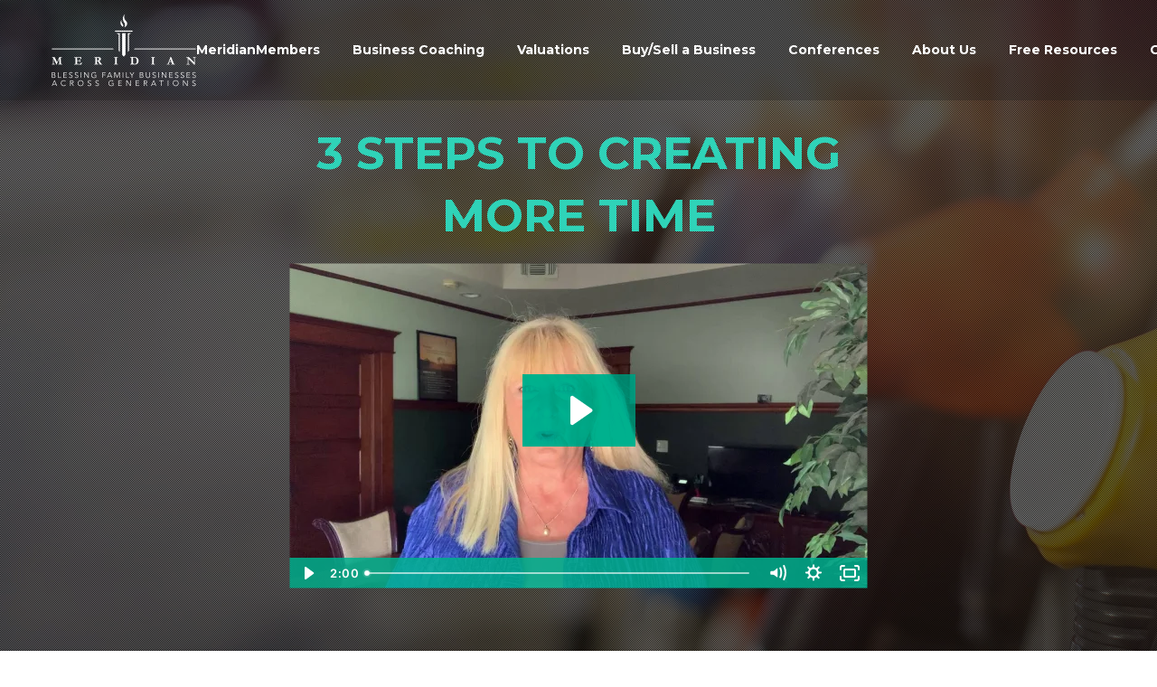

--- FILE ---
content_type: text/html; charset=UTF-8
request_url: https://askmeridian.com/thrive-now-short-video/
body_size: 28363
content:
<!DOCTYPE html> <!--[if IE 7]><html class="ie ie7" lang="en-US" xmlns:og="https://ogp.me/ns#" xmlns:fb="https://ogp.me/ns/fb#"> <![endif]--> <!--[if IE 8]><html class="ie ie8" lang="en-US" xmlns:og="https://ogp.me/ns#" xmlns:fb="https://ogp.me/ns/fb#"> <![endif]--> <!--[if !(IE 7) | !(IE 8) ]><!--><html lang="en-US" xmlns:og="https://ogp.me/ns#" xmlns:fb="https://ogp.me/ns/fb#"> <!--<![endif]--><head><meta charset="UTF-8"><meta name="viewport" content="width=device-width, initial-scale=1.0" /><link rel="profile" href="https://gmpg.org/xfn/11"><link rel="pingback" href="https://askmeridian.com/xmlrpc.php"> <script defer src='https://obseu.bmccfortress.com/i/1ecc1e2bb42dd88d7929ddd8468f3e97.js' class='ct_clicktrue'></script> <script defer src='https://www.clickcease.com/monitor/stat.js'></script> <meta name='robots' content='index, follow, max-image-preview:large, max-snippet:-1, max-video-preview:-1' /><title>Thrive Now Short Video - Meridian Associates</title><link rel="canonical" href="https://askmeridian.com/thrive-now-short-video/" /><meta property="og:locale" content="en_US" /><meta property="og:type" content="article" /><meta property="og:title" content="Thrive Now Short Video" /><meta property="og:url" content="https://askmeridian.com/thrive-now-short-video/" /><meta property="og:site_name" content="Meridian Associates" /><meta property="article:publisher" content="https://www.facebook.com/people/Meridian-Associates-Inc-Weatherford-TX/61571414284614/" /><meta property="article:modified_time" content="2021-04-26T14:12:56+00:00" /><meta name="twitter:card" content="summary_large_image" /><meta name="twitter:site" content="@AskMeridianFB" /><meta name="twitter:label1" content="Est. reading time" /><meta name="twitter:data1" content="13 minutes" /> <script type="application/ld+json" class="yoast-schema-graph">{"@context":"https://schema.org","@graph":[{"@type":"WebPage","@id":"https://askmeridian.com/thrive-now-short-video/","url":"https://askmeridian.com/thrive-now-short-video/","name":"Thrive Now Short Video - Meridian Associates","isPartOf":{"@id":"https://askmeridian.com/#website"},"datePublished":"2021-04-23T18:11:10+00:00","dateModified":"2021-04-26T14:12:56+00:00","breadcrumb":{"@id":"https://askmeridian.com/thrive-now-short-video/#breadcrumb"},"inLanguage":"en-US","potentialAction":[{"@type":"ReadAction","target":["https://askmeridian.com/thrive-now-short-video/"]}]},{"@type":"BreadcrumbList","@id":"https://askmeridian.com/thrive-now-short-video/#breadcrumb","itemListElement":[{"@type":"ListItem","position":1,"name":"Home","item":"https://askmeridian.com/"},{"@type":"ListItem","position":2,"name":"Thrive Now Short Video"}]},{"@type":"WebSite","@id":"https://askmeridian.com/#website","url":"https://askmeridian.com/","name":"Meridian Associates","description":"Blessing Family Businesses Across Generations","publisher":{"@id":"https://askmeridian.com/#organization"},"potentialAction":[{"@type":"SearchAction","target":{"@type":"EntryPoint","urlTemplate":"https://askmeridian.com/?s={search_term_string}"},"query-input":{"@type":"PropertyValueSpecification","valueRequired":true,"valueName":"search_term_string"}}],"inLanguage":"en-US"},{"@type":"Organization","@id":"https://askmeridian.com/#organization","name":"Meridian Associates","url":"https://askmeridian.com/","logo":{"@type":"ImageObject","inLanguage":"en-US","@id":"https://askmeridian.com/#/schema/logo/image/","url":"https://askmeridian.com/wp-content/uploads/2019/12/meridian-83039cc9-1275-4ea5-8c31-4546b61a0b05-v2.jpg","contentUrl":"https://askmeridian.com/wp-content/uploads/2019/12/meridian-83039cc9-1275-4ea5-8c31-4546b61a0b05-v2.jpg","width":1920,"height":944,"caption":"Meridian Associates"},"image":{"@id":"https://askmeridian.com/#/schema/logo/image/"},"sameAs":["https://www.facebook.com/people/Meridian-Associates-Inc-Weatherford-TX/61571414284614/","https://x.com/AskMeridianFB","https://www.linkedin.com/company/meridian-associatesinc/","https://www.instagram.com/meridian.associates/"]}]}</script> <link rel='dns-prefetch' href='//fonts.googleapis.com' /><link rel="alternate" type="application/rss+xml" title="Meridian Associates &raquo; Feed" href="https://askmeridian.com/feed/" /><link rel="alternate" type="application/rss+xml" title="Meridian Associates &raquo; Comments Feed" href="https://askmeridian.com/comments/feed/" /><link rel="alternate" title="oEmbed (JSON)" type="application/json+oembed" href="https://askmeridian.com/wp-json/oembed/1.0/embed?url=https%3A%2F%2Faskmeridian.com%2Fthrive-now-short-video%2F" /><link rel="alternate" title="oEmbed (XML)" type="text/xml+oembed" href="https://askmeridian.com/wp-json/oembed/1.0/embed?url=https%3A%2F%2Faskmeridian.com%2Fthrive-now-short-video%2F&#038;format=xml" /><style id='wp-img-auto-sizes-contain-inline-css' type='text/css'>img:is([sizes=auto i],[sizes^="auto," i]){contain-intrinsic-size:3000px 1500px}
/*# sourceURL=wp-img-auto-sizes-contain-inline-css */</style><link rel='stylesheet' id='thegem-preloader-css' href='https://askmeridian.com/wp-content/cache/autoptimize/css/autoptimize_single_fd9275322de0403b90809b771ba3a59f.css?ver=5.11.0' type='text/css' media='all' /><style id='thegem-preloader-inline-css' type='text/css'>body:not(.compose-mode) .gem-icon-style-gradient span,
		body:not(.compose-mode) .gem-icon .gem-icon-half-1,
		body:not(.compose-mode) .gem-icon .gem-icon-half-2 {
			opacity: 0 !important;
			}
/*# sourceURL=thegem-preloader-inline-css */</style><link rel='stylesheet' id='thegem-reset-css' href='https://askmeridian.com/wp-content/cache/autoptimize/css/autoptimize_single_55d67784362cd62bc956b31bbdf447a7.css?ver=5.11.0' type='text/css' media='all' /><link rel='stylesheet' id='thegem-grid-css' href='https://askmeridian.com/wp-content/cache/autoptimize/css/autoptimize_single_aaa568bd783ee5c642068aa5bf538a58.css?ver=5.11.0' type='text/css' media='all' /><link rel='stylesheet' id='thegem-header-css' href='https://askmeridian.com/wp-content/cache/autoptimize/css/autoptimize_single_d8f8a6b9915ed55deb3762a92430ca54.css?ver=5.11.0' type='text/css' media='all' /><link rel='stylesheet' id='thegem-style-css' href='https://askmeridian.com/wp-content/cache/autoptimize/css/autoptimize_single_ca948b8805f6b6d7386ec1a20e8c55de.css?ver=5.11.0' type='text/css' media='all' /><link rel='stylesheet' id='thegem-widgets-css' href='https://askmeridian.com/wp-content/themes/thegem/css/thegem-widgets.css?ver=5.11.0' type='text/css' media='all' /><link rel='stylesheet' id='thegem-new-css-css' href='https://askmeridian.com/wp-content/cache/autoptimize/css/autoptimize_single_9d212328f3773f50efd74f7a14866dfd.css?ver=5.11.0' type='text/css' media='all' /><link rel='stylesheet' id='perevazka-css-css-css' href='https://askmeridian.com/wp-content/cache/autoptimize/css/autoptimize_single_8182279c6eabd668489303b5b709e2c6.css?ver=5.11.0' type='text/css' media='all' /><link rel='stylesheet' id='thegem-google-fonts-css' href='//fonts.googleapis.com/css?family=Montserrat%3A100%2C200%2C300%2C400%2C500%2C600%2C700%2C800%2C900%2C100italic%2C200italic%2C300italic%2C400italic%2C500italic%2C600italic%2C700italic%2C800italic%2C900italic%7CSource+Sans+Pro%3A200%2C200italic%2C300%2C300italic%2C400%2C400italic%2C600%2C600italic%2C700%2C700italic%2C900%2C900italic&#038;subset=latin%2Clatin-ext%2Ccyrillic%2Ccyrillic-ext%2Cvietnamese%2Cgreek%2Cgreek-ext&#038;ver=6.9' type='text/css' media='all' /><link rel='stylesheet' id='thegem-custom-css' href='https://askmeridian.com/wp-content/uploads/thegem/css/custom-b7x2QwiK.css?ver=5.11.0' type='text/css' media='all' /><style id='thegem-custom-inline-css' type='text/css'>.vc_custom_1735596531986{margin-bottom: 0px !important;}
body .page-title-block .breadcrumbs-container{	text-align: center;}.page-breadcrumbs ul li a,.page-breadcrumbs ul li:not(:last-child):after{	color: #99A9B5FF;}.page-breadcrumbs ul li{	color: #3C3950FF;}.page-breadcrumbs ul li a:hover{	color: #3C3950FF;}.block-content {padding-top: 0px;background-color: #ffffff;background-image: none;}.block-content:last-of-type {padding-bottom: 0px;}.gem-slideshow,.slideshow-preloader {background-color: #ffffff;}#top-area {	display: none;}.header-background:before {	opacity: 0.3;}body.woocommerce #main.page__top-shadow:before{	display: none;	content: '';	position: absolute;	top: 0;	left: 0;	width: 100%;	height: 5px;	box-shadow: 0px 5px 5px -5px rgba(0, 0, 0, 0.15) inset;	z-index: 1;}body.woocommerce #main.page__top-shadow.visible:before{	display: block;}@media (max-width: 991px) {#page-title {padding-top: 80px;padding-bottom: 80px;}.page-title-inner, body .breadcrumbs{padding-left: 0px;padding-right: 0px;}.page-title-excerpt {margin-top: 18px;}#page-title .page-title-title {margin-top: 0px;}.block-content {}.block-content:last-of-type {}#top-area {	display: block;}}@media (max-width: 767px) {#page-title {padding-top: 80px;padding-bottom: 80px;}.page-title-inner,body .breadcrumbs{padding-left: 0px;padding-right: 0px;}.page-title-excerpt {margin-top: 18px;}#page-title .page-title-title {margin-top: 0px;}.block-content {}.block-content:last-of-type {}#top-area {	display: none;}}
/*# sourceURL=thegem-custom-inline-css */</style><link rel='stylesheet' id='js_composer_front-css' href='https://askmeridian.com/wp-content/plugins/js_composer/assets/css/js_composer.min.css?ver=8.7.2' type='text/css' media='all' /><link rel='stylesheet' id='thegem_js_composer_front-css' href='https://askmeridian.com/wp-content/cache/autoptimize/css/autoptimize_single_bb914355719f93629f8486bc616709ba.css?ver=5.11.0' type='text/css' media='all' /><link rel='stylesheet' id='thegem-additional-blog-1-css' href='https://askmeridian.com/wp-content/cache/autoptimize/css/autoptimize_single_bfa3c9b5c8fa0a0124d02023af6ee840.css?ver=5.11.0' type='text/css' media='all' /><link rel='stylesheet' id='jquery-fancybox-css' href='https://askmeridian.com/wp-content/themes/thegem/js/fancyBox/jquery.fancybox.min.css?ver=5.11.0' type='text/css' media='all' /><link rel='stylesheet' id='thegem-vc_elements-css' href='https://askmeridian.com/wp-content/cache/autoptimize/css/autoptimize_single_dd062a8b98c1ebc27a181e7b4ee07e17.css?ver=5.11.0' type='text/css' media='all' /><style id='wp-emoji-styles-inline-css' type='text/css'>img.wp-smiley, img.emoji {
		display: inline !important;
		border: none !important;
		box-shadow: none !important;
		height: 1em !important;
		width: 1em !important;
		margin: 0 0.07em !important;
		vertical-align: -0.1em !important;
		background: none !important;
		padding: 0 !important;
	}
/*# sourceURL=wp-emoji-styles-inline-css */</style><link rel='stylesheet' id='wp-block-library-css' href='https://askmeridian.com/wp-includes/css/dist/block-library/style.min.css?ver=6.9' type='text/css' media='all' /><style id='global-styles-inline-css' type='text/css'>:root{--wp--preset--aspect-ratio--square: 1;--wp--preset--aspect-ratio--4-3: 4/3;--wp--preset--aspect-ratio--3-4: 3/4;--wp--preset--aspect-ratio--3-2: 3/2;--wp--preset--aspect-ratio--2-3: 2/3;--wp--preset--aspect-ratio--16-9: 16/9;--wp--preset--aspect-ratio--9-16: 9/16;--wp--preset--color--black: #000000;--wp--preset--color--cyan-bluish-gray: #abb8c3;--wp--preset--color--white: #ffffff;--wp--preset--color--pale-pink: #f78da7;--wp--preset--color--vivid-red: #cf2e2e;--wp--preset--color--luminous-vivid-orange: #ff6900;--wp--preset--color--luminous-vivid-amber: #fcb900;--wp--preset--color--light-green-cyan: #7bdcb5;--wp--preset--color--vivid-green-cyan: #00d084;--wp--preset--color--pale-cyan-blue: #8ed1fc;--wp--preset--color--vivid-cyan-blue: #0693e3;--wp--preset--color--vivid-purple: #9b51e0;--wp--preset--gradient--vivid-cyan-blue-to-vivid-purple: linear-gradient(135deg,rgb(6,147,227) 0%,rgb(155,81,224) 100%);--wp--preset--gradient--light-green-cyan-to-vivid-green-cyan: linear-gradient(135deg,rgb(122,220,180) 0%,rgb(0,208,130) 100%);--wp--preset--gradient--luminous-vivid-amber-to-luminous-vivid-orange: linear-gradient(135deg,rgb(252,185,0) 0%,rgb(255,105,0) 100%);--wp--preset--gradient--luminous-vivid-orange-to-vivid-red: linear-gradient(135deg,rgb(255,105,0) 0%,rgb(207,46,46) 100%);--wp--preset--gradient--very-light-gray-to-cyan-bluish-gray: linear-gradient(135deg,rgb(238,238,238) 0%,rgb(169,184,195) 100%);--wp--preset--gradient--cool-to-warm-spectrum: linear-gradient(135deg,rgb(74,234,220) 0%,rgb(151,120,209) 20%,rgb(207,42,186) 40%,rgb(238,44,130) 60%,rgb(251,105,98) 80%,rgb(254,248,76) 100%);--wp--preset--gradient--blush-light-purple: linear-gradient(135deg,rgb(255,206,236) 0%,rgb(152,150,240) 100%);--wp--preset--gradient--blush-bordeaux: linear-gradient(135deg,rgb(254,205,165) 0%,rgb(254,45,45) 50%,rgb(107,0,62) 100%);--wp--preset--gradient--luminous-dusk: linear-gradient(135deg,rgb(255,203,112) 0%,rgb(199,81,192) 50%,rgb(65,88,208) 100%);--wp--preset--gradient--pale-ocean: linear-gradient(135deg,rgb(255,245,203) 0%,rgb(182,227,212) 50%,rgb(51,167,181) 100%);--wp--preset--gradient--electric-grass: linear-gradient(135deg,rgb(202,248,128) 0%,rgb(113,206,126) 100%);--wp--preset--gradient--midnight: linear-gradient(135deg,rgb(2,3,129) 0%,rgb(40,116,252) 100%);--wp--preset--font-size--small: 13px;--wp--preset--font-size--medium: 20px;--wp--preset--font-size--large: 36px;--wp--preset--font-size--x-large: 42px;--wp--preset--spacing--20: 0.44rem;--wp--preset--spacing--30: 0.67rem;--wp--preset--spacing--40: 1rem;--wp--preset--spacing--50: 1.5rem;--wp--preset--spacing--60: 2.25rem;--wp--preset--spacing--70: 3.38rem;--wp--preset--spacing--80: 5.06rem;--wp--preset--shadow--natural: 6px 6px 9px rgba(0, 0, 0, 0.2);--wp--preset--shadow--deep: 12px 12px 50px rgba(0, 0, 0, 0.4);--wp--preset--shadow--sharp: 6px 6px 0px rgba(0, 0, 0, 0.2);--wp--preset--shadow--outlined: 6px 6px 0px -3px rgb(255, 255, 255), 6px 6px rgb(0, 0, 0);--wp--preset--shadow--crisp: 6px 6px 0px rgb(0, 0, 0);}:where(.is-layout-flex){gap: 0.5em;}:where(.is-layout-grid){gap: 0.5em;}body .is-layout-flex{display: flex;}.is-layout-flex{flex-wrap: wrap;align-items: center;}.is-layout-flex > :is(*, div){margin: 0;}body .is-layout-grid{display: grid;}.is-layout-grid > :is(*, div){margin: 0;}:where(.wp-block-columns.is-layout-flex){gap: 2em;}:where(.wp-block-columns.is-layout-grid){gap: 2em;}:where(.wp-block-post-template.is-layout-flex){gap: 1.25em;}:where(.wp-block-post-template.is-layout-grid){gap: 1.25em;}.has-black-color{color: var(--wp--preset--color--black) !important;}.has-cyan-bluish-gray-color{color: var(--wp--preset--color--cyan-bluish-gray) !important;}.has-white-color{color: var(--wp--preset--color--white) !important;}.has-pale-pink-color{color: var(--wp--preset--color--pale-pink) !important;}.has-vivid-red-color{color: var(--wp--preset--color--vivid-red) !important;}.has-luminous-vivid-orange-color{color: var(--wp--preset--color--luminous-vivid-orange) !important;}.has-luminous-vivid-amber-color{color: var(--wp--preset--color--luminous-vivid-amber) !important;}.has-light-green-cyan-color{color: var(--wp--preset--color--light-green-cyan) !important;}.has-vivid-green-cyan-color{color: var(--wp--preset--color--vivid-green-cyan) !important;}.has-pale-cyan-blue-color{color: var(--wp--preset--color--pale-cyan-blue) !important;}.has-vivid-cyan-blue-color{color: var(--wp--preset--color--vivid-cyan-blue) !important;}.has-vivid-purple-color{color: var(--wp--preset--color--vivid-purple) !important;}.has-black-background-color{background-color: var(--wp--preset--color--black) !important;}.has-cyan-bluish-gray-background-color{background-color: var(--wp--preset--color--cyan-bluish-gray) !important;}.has-white-background-color{background-color: var(--wp--preset--color--white) !important;}.has-pale-pink-background-color{background-color: var(--wp--preset--color--pale-pink) !important;}.has-vivid-red-background-color{background-color: var(--wp--preset--color--vivid-red) !important;}.has-luminous-vivid-orange-background-color{background-color: var(--wp--preset--color--luminous-vivid-orange) !important;}.has-luminous-vivid-amber-background-color{background-color: var(--wp--preset--color--luminous-vivid-amber) !important;}.has-light-green-cyan-background-color{background-color: var(--wp--preset--color--light-green-cyan) !important;}.has-vivid-green-cyan-background-color{background-color: var(--wp--preset--color--vivid-green-cyan) !important;}.has-pale-cyan-blue-background-color{background-color: var(--wp--preset--color--pale-cyan-blue) !important;}.has-vivid-cyan-blue-background-color{background-color: var(--wp--preset--color--vivid-cyan-blue) !important;}.has-vivid-purple-background-color{background-color: var(--wp--preset--color--vivid-purple) !important;}.has-black-border-color{border-color: var(--wp--preset--color--black) !important;}.has-cyan-bluish-gray-border-color{border-color: var(--wp--preset--color--cyan-bluish-gray) !important;}.has-white-border-color{border-color: var(--wp--preset--color--white) !important;}.has-pale-pink-border-color{border-color: var(--wp--preset--color--pale-pink) !important;}.has-vivid-red-border-color{border-color: var(--wp--preset--color--vivid-red) !important;}.has-luminous-vivid-orange-border-color{border-color: var(--wp--preset--color--luminous-vivid-orange) !important;}.has-luminous-vivid-amber-border-color{border-color: var(--wp--preset--color--luminous-vivid-amber) !important;}.has-light-green-cyan-border-color{border-color: var(--wp--preset--color--light-green-cyan) !important;}.has-vivid-green-cyan-border-color{border-color: var(--wp--preset--color--vivid-green-cyan) !important;}.has-pale-cyan-blue-border-color{border-color: var(--wp--preset--color--pale-cyan-blue) !important;}.has-vivid-cyan-blue-border-color{border-color: var(--wp--preset--color--vivid-cyan-blue) !important;}.has-vivid-purple-border-color{border-color: var(--wp--preset--color--vivid-purple) !important;}.has-vivid-cyan-blue-to-vivid-purple-gradient-background{background: var(--wp--preset--gradient--vivid-cyan-blue-to-vivid-purple) !important;}.has-light-green-cyan-to-vivid-green-cyan-gradient-background{background: var(--wp--preset--gradient--light-green-cyan-to-vivid-green-cyan) !important;}.has-luminous-vivid-amber-to-luminous-vivid-orange-gradient-background{background: var(--wp--preset--gradient--luminous-vivid-amber-to-luminous-vivid-orange) !important;}.has-luminous-vivid-orange-to-vivid-red-gradient-background{background: var(--wp--preset--gradient--luminous-vivid-orange-to-vivid-red) !important;}.has-very-light-gray-to-cyan-bluish-gray-gradient-background{background: var(--wp--preset--gradient--very-light-gray-to-cyan-bluish-gray) !important;}.has-cool-to-warm-spectrum-gradient-background{background: var(--wp--preset--gradient--cool-to-warm-spectrum) !important;}.has-blush-light-purple-gradient-background{background: var(--wp--preset--gradient--blush-light-purple) !important;}.has-blush-bordeaux-gradient-background{background: var(--wp--preset--gradient--blush-bordeaux) !important;}.has-luminous-dusk-gradient-background{background: var(--wp--preset--gradient--luminous-dusk) !important;}.has-pale-ocean-gradient-background{background: var(--wp--preset--gradient--pale-ocean) !important;}.has-electric-grass-gradient-background{background: var(--wp--preset--gradient--electric-grass) !important;}.has-midnight-gradient-background{background: var(--wp--preset--gradient--midnight) !important;}.has-small-font-size{font-size: var(--wp--preset--font-size--small) !important;}.has-medium-font-size{font-size: var(--wp--preset--font-size--medium) !important;}.has-large-font-size{font-size: var(--wp--preset--font-size--large) !important;}.has-x-large-font-size{font-size: var(--wp--preset--font-size--x-large) !important;}
/*# sourceURL=global-styles-inline-css */</style><style id='classic-theme-styles-inline-css' type='text/css'>/*! This file is auto-generated */
.wp-block-button__link{color:#fff;background-color:#32373c;border-radius:9999px;box-shadow:none;text-decoration:none;padding:calc(.667em + 2px) calc(1.333em + 2px);font-size:1.125em}.wp-block-file__button{background:#32373c;color:#fff;text-decoration:none}
/*# sourceURL=/wp-includes/css/classic-themes.min.css */</style><link rel='stylesheet' id='wpsimpleanchorslinks_styles-css' href='https://askmeridian.com/wp-content/cache/autoptimize/css/autoptimize_single_e96783ec654c2ceb47fdf21dbe2a3cc0.css?ver=1.0.0' type='text/css' media='screen' /><link rel='stylesheet' id='bsf-Defaults-css' href='https://askmeridian.com/wp-content/cache/autoptimize/css/autoptimize_single_36ea4805809e6b690c2f5126a0808297.css?ver=3.20.3' type='text/css' media='all' /><link rel='stylesheet' id='ultimate-vc-addons-style-css' href='https://askmeridian.com/wp-content/plugins/Ultimate_VC_Addons/assets/min-css/style.min.css?ver=3.20.3' type='text/css' media='all' /><link rel='stylesheet' id='ultimate-vc-addons-animate-css' href='https://askmeridian.com/wp-content/plugins/Ultimate_VC_Addons/assets/min-css/animate.min.css?ver=3.20.3' type='text/css' media='all' /><link rel='stylesheet' id='ultimate-vc-addons-tooltip-css' href='https://askmeridian.com/wp-content/plugins/Ultimate_VC_Addons/assets/min-css/tooltip.min.css?ver=3.20.3' type='text/css' media='all' /><link rel='stylesheet' id='ultimate-vc-addons-videos-style-css' href='https://askmeridian.com/wp-content/plugins/Ultimate_VC_Addons/assets/min-css/video_module.min.css?ver=3.20.3' type='text/css' media='all' /><link rel='stylesheet' id='cp-animate-bounce-css' href='https://askmeridian.com/wp-content/plugins/convertplug/modules/assets/css/minified-animation/bounce.min.css?ver=3.6.2' type='text/css' media='all' /><link rel='stylesheet' id='cp-animate-rotate-css' href='https://askmeridian.com/wp-content/plugins/convertplug/modules/assets/css/minified-animation/rotate.min.css?ver=3.6.2' type='text/css' media='all' /><link rel='stylesheet' id='convert-plus-module-main-style-css' href='https://askmeridian.com/wp-content/cache/autoptimize/css/autoptimize_single_8b50ca1882882f70c35d51af7600d8c7.css?ver=3.6.2' type='text/css' media='all' /><link rel='stylesheet' id='convert-plus-modal-style-css' href='https://askmeridian.com/wp-content/plugins/convertplug/modules/modal/assets/css/modal.min.css?ver=3.6.2' type='text/css' media='all' /><link rel='stylesheet' id='convert-plus-slide-in-style-css' href='https://askmeridian.com/wp-content/plugins/convertplug/modules/slide_in/assets/css/slide_in.min.css?ver=3.6.2' type='text/css' media='all' /> <script defer src="[data-uri]"></script> <script defer src="[data-uri]"></script> <script defer type="text/javascript" src="https://askmeridian.com/wp-includes/js/jquery/jquery.min.js?ver=3.7.1" id="jquery-core-js"></script> <script defer type="text/javascript" src="https://askmeridian.com/wp-includes/js/jquery/jquery-migrate.min.js?ver=3.4.1" id="jquery-migrate-js"></script> <script defer id="clickceaseFrontEnd-js-extra" src="[data-uri]"></script> <script defer type="text/javascript" src="https://askmeridian.com/wp-content/cache/autoptimize/js/autoptimize_single_9a3225f7900450e4931fa234505dba0e.js?ver=1.0" id="clickceaseFrontEnd-js"></script> <script type="text/javascript" src="https://askmeridian.com/wp-content/cache/autoptimize/js/autoptimize_single_6857ed16327f63b33982ea69d8f73350.js?ver=1.7.7" id="stop-user-enumeration-js" defer="defer" data-wp-strategy="defer"></script> <script defer type="text/javascript" src="https://askmeridian.com/wp-content/plugins/Ultimate_VC_Addons/assets/min-js/ultimate-params.min.js?ver=3.20.3" id="ultimate-vc-addons-params-js"></script> <script defer type="text/javascript" src="https://askmeridian.com/wp-content/plugins/Ultimate_VC_Addons/assets/min-js/custom.min.js?ver=3.20.3" id="ultimate-vc-addons-custom-js"></script> <script defer type="text/javascript" src="https://askmeridian.com/wp-content/plugins/Ultimate_VC_Addons/assets/min-js/jquery-appear.min.js?ver=3.20.3" id="ultimate-vc-addons-appear-js"></script> <script defer type="text/javascript" src="https://askmeridian.com/wp-content/plugins/Ultimate_VC_Addons/assets/min-js/video_module.min.js?ver=3.20.3" id="ultimate-vc-addons-videos-script-js"></script> <script defer src="data:text/javascript;base64,"></script><link rel="https://api.w.org/" href="https://askmeridian.com/wp-json/" /><link rel="alternate" title="JSON" type="application/json" href="https://askmeridian.com/wp-json/wp/v2/pages/3623" /><link rel="EditURI" type="application/rsd+xml" title="RSD" href="https://askmeridian.com/xmlrpc.php?rsd" /><link rel='shortlink' href='https://askmeridian.com/?p=3623' />  <script defer type="text/javascript" src="https://meridian.infusionsoft.app/app/webTracking/getTrackingCode"></script>  <script defer src="https://www.googletagmanager.com/gtag/js?id=G-SS1X235R24"></script> <script defer src="[data-uri]"></script>  <script defer src="[data-uri]"></script> <noscript><img height="1" width="1" style="display:none"
src="https://www.facebook.com/tr?id=1891047438466247&ev=PageView&noscript=1"
/></noscript><meta name="generator" content="Powered by WPBakery Page Builder - drag and drop page builder for WordPress."/><style data-type="vc_custom-css">.top-area-block.top-area-socials{
    float: right;
}
.custom-quick .quickfinder {
    padding: 0; 
}
.custom-quick .quickfinder-item.inline-column{
    margin-bottom: 0;
}
.custom-quick .quickfinder-item-table .quickfinder-item-info-wrapper {
    padding: 70px 0 30px 0;
}
.gem-textbox {
    margin-bottom: 0;
}
.pricing-price-row{
    background-size: contain !important;
}

@media (max-width: 1199px){
	.hide-mobile-line{
	    display: none !important;
	}
}
@media (max-width: 430px){
    .vertical-quick .quickfinder-item-box {
        padding: 50px 0;
    }
}
.high-z {
    z-index: 1000;
    overflow: visible !important;
}
.round-corner {
    border-radius: 15px;
}
.vc_row.vc_column-gap-35>.vc_column_container {
    padding-top: 17.5px;
    padding-right: 17.5px;
    padding-bottom: 0px;
    padding-left: 17.5px;
}
.header-style-3 #primary-menu.no-responsive > li.menu-item-current > a,
.header-style-3 #primary-menu.no-responsive > li.menu-item-active > a,
.header-style-4 #primary-menu.no-responsive > li.menu-item-current > a,
.header-style-4 #primary-menu.no-responsive > li.menu-item-active > a,
.header-style-3.header-layout-fullwidth_hamburger #primary-menu.no-responsive > li.menu-item-current > a,
.header-style-3.header-layout-fullwidth_hamburger #primary-menu.no-responsive > li.menu-item-active > a,
.header-style-4.header-layout-fullwidth_hamburger #primary-menu.no-responsive > li.menu-item-current > a,
.header-style-4.header-layout-fullwidth_hamburger #primary-menu.no-responsive > li.menu-item-active > a {
	border: 2px solid #ffffff;
}
.uavc-list-icon-wrapper.ult-adjust-bottom-margin {
    margin-bottom: 0px;
    
}
.gem-alert-box.centered-box .gem-alert-box-content {
    padding: 0px 0 0px;
}

.quickfinder-item-text {
    font-size: 20px !important;
}</style><link rel="icon" href="https://askmeridian.com/wp-content/uploads/2023/12/Meridian-Favicon-06.png" sizes="32x32" /><link rel="icon" href="https://askmeridian.com/wp-content/uploads/2023/12/Meridian-Favicon-06.png" sizes="192x192" /><link rel="apple-touch-icon" href="https://askmeridian.com/wp-content/uploads/2023/12/Meridian-Favicon-06.png" /><meta name="msapplication-TileImage" content="https://askmeridian.com/wp-content/uploads/2023/12/Meridian-Favicon-06.png" /> <script defer src="[data-uri]"></script> <style type="text/css" id="wp-custom-css">.top-area-menu .nav-menu > li a {
    display: block;
    font-size: 18px !important;
}</style><style type="text/css" data-type="vc_shortcodes-custom-css">.vc_custom_1619201456937{margin-bottom: 0px !important;background-color: #f0f3f2 !important;background-position: center !important;background-repeat: no-repeat !important;background-size: cover !important;}.vc_custom_1604329164132{padding-top: 0px !important;}.vc_custom_1604165959526{margin-bottom: 0px !important;background-color: #ffffff !important;}.vc_custom_1604099941515{margin-bottom: 0px !important;background-color: #f7f8fa !important;}.vc_custom_1604165959526{margin-bottom: 0px !important;background-color: #ffffff !important;}.vc_custom_1604099941515{margin-bottom: 0px !important;background-color: #f7f8fa !important;}.vc_custom_1586774392351{margin-bottom: 0px !important;}.vc_custom_1543561719599{margin-bottom: 0px !important;background-color: #f7f8fa !important;background-position: center !important;background-repeat: no-repeat !important;background-size: cover !important;}.vc_custom_1604275653630{margin-bottom: 0px !important;background-color: #ffffff !important;}.vc_custom_1598274360680{padding-top: 0px !important;}.vc_custom_1604286768197{margin-bottom: 0px !important;}.vc_custom_1611163663358{margin-bottom: 0px !important;padding-top: 30px !important;padding-bottom: 30px !important;background-color: #282b33 !important;}.vc_custom_1611163647045{margin-bottom: 0px !important;padding-top: 30px !important;padding-bottom: 30px !important;padding-left: 3% !important;background-color: #23262e !important;}.vc_custom_1611163624433{margin-bottom: 0px !important;padding-top: 30px !important;padding-bottom: 30px !important;padding-left: 3% !important;background-color: #181b22 !important;}.vc_custom_1613072936146{margin-top: -105px !important;}.vc_custom_1563450678921{padding-top: 0px !important;}.vc_custom_1613072954998{margin-left: 40px !important;}.vc_custom_1604284075794{padding-left: 21px !important;}.vc_custom_1563450678921{padding-top: 0px !important;}.vc_custom_1604462270262{padding-left: 21px !important;}.vc_custom_1604243468062{padding-left: 21px !important;}.vc_custom_1563450678921{padding-top: 0px !important;}.vc_custom_1613073014803{margin-left: 40px !important;}.vc_custom_1604243885821{padding-left: 21px !important;}.vc_custom_1563450678921{padding-top: 0px !important;}.vc_custom_1604246521499{padding-left: 21px !important;}.vc_custom_1611329637177{padding-left: 21px !important;}.vc_custom_1611163814450{padding-top: 200px !important;padding-bottom: 200px !important;background-image: url(https://askmeridian.com/wp-content/uploads/2021/01/Table_puzzle_team.jpg?id=3450) !important;background-position: center !important;background-repeat: no-repeat !important;background-size: cover !important;}.vc_custom_1586960515698{margin-top: 0px !important;margin-bottom: 0px !important;padding-top: 85px !important;padding-right: 40px !important;padding-bottom: 0px !important;padding-left: 40px !important;}.vc_custom_1604673021188{padding-left: 21px !important;}.vc_custom_1604274780457{padding-left: 21px !important;}.vc_custom_1599405728453{padding-bottom: 8px !important;}.vc_custom_1599406147767{padding-bottom: 8px !important;}.vc_custom_1599406389601{padding-bottom: 8px !important;}.vc_custom_1615233777337{margin-bottom: 35px !important;}.vc_custom_1563450678921{padding-top: 0px !important;}.vc_custom_1604275786110{padding-left: 21px !important;}.vc_custom_1611329555112{padding-left: 21px !important;}.vc_custom_1458922233111{margin-top: -105px !important;}</style><noscript><style>.wpb_animate_when_almost_visible { opacity: 1; }</style></noscript> <script defer src="[data-uri]"></script> <link rel='stylesheet' id='thegem-lazy-loading-animations-css' href='https://askmeridian.com/wp-content/cache/autoptimize/css/autoptimize_single_972214009233b8a2063dd133038b1ce9.css?ver=5.11.0' type='text/css' media='all' /><link rel='stylesheet' id='ultimate-vc-addons-background-style-css' href='https://askmeridian.com/wp-content/plugins/Ultimate_VC_Addons/assets/min-css/background-style.min.css?ver=3.20.3' type='text/css' media='all' /><link rel='stylesheet' id='vc_animate-css-css' href='https://askmeridian.com/wp-content/plugins/js_composer/assets/lib/vendor/dist/animate.css/animate.min.css?ver=8.7.2' type='text/css' media='all' /><link rel='stylesheet' id='thegem-quickfinders-css' href='https://askmeridian.com/wp-content/cache/autoptimize/css/autoptimize_single_0fb564f81d2ec924356e8ae109b4b1ed.css?ver=5.11.0' type='text/css' media='all' /><link rel='stylesheet' id='icons-material-css' href='https://askmeridian.com/wp-content/cache/autoptimize/css/autoptimize_single_da143538861087524b396d57e2c2ef58.css?ver=5.11.0' type='text/css' media='all' /><link rel='stylesheet' id='every_design-cp_id_9da12-css' href='https://askmeridian.com/wp-content/plugins/convertplug/modules/modal/assets/demos/every_design/every_design.min.css?ver=3.6.2' type='text/css' media='all' /></head><body class="wp-singular page-template-default page page-id-3623 wp-theme-thegem wpb-js-composer js-comp-ver-8.7.2 vc_responsive"> <noscript> <a href="https://www.clickcease.com" rel="nofollow"><img src="https://monitor.clickcease.com/stats/stats.aspx" alt="Clickcease" /></a> </noscript> <noscript> <iframe src='https://obseu.bmccfortress.com/ns/1ecc1e2bb42dd88d7929ddd8468f3e97.html?ch=""' width='0' height='0' style='display:none'></iframe> </noscript> <script defer src="[data-uri]"></script> <div id="page-preloader"><div class="page-preloader-spin"></div></div><div id="page" class="layout-fullwidth header-style-3"> <a href="#main" class="scroll-to-content">Skip to main content</a> <a href="#page" class="scroll-top-button">Scroll Top</a><div class="top-area-background top-area-scroll-hide"><div id="top-area" class="top-area top-area-style-default top-area-alignment-center"><div class="container"><div class="top-area-items inline-inside"><div class="top-area-block top-area-menu"><nav id="top-area-menu"><ul id="top-area-navigation" class="nav-menu styled inline-inside"><li id="menu-item-3326" class="menu-item menu-item-type-custom menu-item-object-custom menu-item-3326"><a>Nominate a Woman in Family Business</a></li></ul></nav></div></div></div></div></div><div id="site-header-wrapper"  class="site-header-wrapper-transparent  " ><header id="site-header" class="site-header animated-header mobile-menu-layout-default" role="banner"><div class="header-background"><div class="container"><div class="header-main logo-position-left header-layout-default header-style-3"><div class="site-title"><div class="site-logo" style="width:164px;"> <a href="https://askmeridian.com/" rel="home" aria-label="Homepage"> <span class="logo"><img src="https://askmeridian.com/wp-content/uploads/thegem/logos/logo_4bafdbb5dd6dcebc7999ecd957b935be_1x.png" srcset="https://askmeridian.com/wp-content/uploads/thegem/logos/logo_4bafdbb5dd6dcebc7999ecd957b935be_1x.png 1x,https://askmeridian.com/wp-content/uploads/thegem/logos/logo_4bafdbb5dd6dcebc7999ecd957b935be_2x.png 2x,https://askmeridian.com/wp-content/uploads/thegem/logos/logo_4bafdbb5dd6dcebc7999ecd957b935be_3x.png 3x" alt="Meridian Associates" style="width:164px;" class="tgp-exclude default"/><img src="https://askmeridian.com/wp-content/uploads/thegem/logos/logo_39678448b7ef6072bb9943646a90f018_1x.jpg" srcset="https://askmeridian.com/wp-content/uploads/thegem/logos/logo_39678448b7ef6072bb9943646a90f018_1x.jpg 1x,https://askmeridian.com/wp-content/uploads/thegem/logos/logo_39678448b7ef6072bb9943646a90f018_2x.jpg 2x,https://askmeridian.com/wp-content/uploads/thegem/logos/logo_39678448b7ef6072bb9943646a90f018_3x.jpg 3x" alt="Meridian Associates" style="width:132px;" class="tgp-exclude small"/></span> </a></div></div><nav id="primary-navigation" class="site-navigation primary-navigation" role="navigation"> <button class="menu-toggle dl-trigger">Primary Menu<span class="menu-line-1"></span><span class="menu-line-2"></span><span class="menu-line-3"></span></button><ul id="primary-menu" class="nav-menu styled no-responsive dl-menu"><li id="menu-item-4652" class="menu-item menu-item-type-custom menu-item-object-custom menu-item-4652 megamenu-first-element"><a href="https://meridianmembers.com/">MeridianMembers</a></li><li id="menu-item-4591" class="menu-item menu-item-type-post_type menu-item-object-page menu-item-has-children menu-item-parent menu-item-4591 megamenu-template-enable megamenu-first-element" data-template=""><a href="https://askmeridian.com/m-power/" aria-haspopup="true" aria-expanded="false">Business Coaching</a><span class="menu-item-parent-toggle" tabindex="0"></span><ul class="sub-menu styled dl-submenu"><li id="menu-item-3451" class="menu-item menu-item-type-post_type menu-item-object-page menu-item-3451 megamenu-first-element"><a href="https://askmeridian.com/grow-sales-jm2/">Grow Sales</a></li></ul></li><li id="menu-item-4593" class="menu-item menu-item-type-post_type menu-item-object-page menu-item-4593 megamenu-first-element"><a href="https://askmeridian.com/family-business-valuation/">Valuations</a></li><li id="menu-item-4592" class="menu-item menu-item-type-post_type menu-item-object-page menu-item-4592 megamenu-first-element"><a href="https://askmeridian.com/family-business-advisory/">Buy/Sell a Business</a></li><li id="menu-item-3486" class="menu-item menu-item-type-custom menu-item-object-custom menu-item-has-children menu-item-parent menu-item-3486 megamenu-first-element"><a href="#" aria-haspopup="true" aria-expanded="false">Conferences</a><span class="menu-item-parent-toggle" tabindex="0"></span><ul class="sub-menu styled dl-submenu"><li id="menu-item-4952" class="menu-item menu-item-type-post_type menu-item-object-page menu-item-4952 megamenu-first-element"><a href="https://askmeridian.com/the-ceo-exchange-2026/">The CEO Exchange 2026</a></li><li id="menu-item-4947" class="menu-item menu-item-type-post_type menu-item-object-page menu-item-4947 megamenu-first-element"><a href="https://askmeridian.com/women-in-family-business-2026/">Women in Family Business 2026</a></li><li id="menu-item-5019" class="menu-item menu-item-type-post_type menu-item-object-page menu-item-5019 megamenu-first-element"><a href="https://askmeridian.com/the-family-business-intensive-2026/">The Family Business Intensive 2026</a></li></ul></li><li id="menu-item-4600" class="menu-item menu-item-type-custom menu-item-object-custom menu-item-has-children menu-item-parent menu-item-4600 megamenu-first-element"><a href="#" aria-haspopup="true" aria-expanded="false">About Us</a><span class="menu-item-parent-toggle" tabindex="0"></span><ul class="sub-menu styled dl-submenu"><li id="menu-item-4602" class="menu-item menu-item-type-post_type menu-item-object-page menu-item-4602 megamenu-first-element"><a href="https://askmeridian.com/meridian/">Why Choose Meridian</a></li><li id="menu-item-4605" class="menu-item menu-item-type-post_type menu-item-object-page menu-item-4605 megamenu-first-element"><a href="https://askmeridian.com/speakers/">Book A Speaker</a></li></ul></li><li id="menu-item-4794" class="menu-item menu-item-type-custom menu-item-object-custom menu-item-has-children menu-item-parent menu-item-4794 megamenu-first-element"><a href="#" aria-haspopup="true" aria-expanded="false">Free Resources</a><span class="menu-item-parent-toggle" tabindex="0"></span><ul class="sub-menu styled dl-submenu"><li id="menu-item-5008" class="menu-item menu-item-type-post_type menu-item-object-page menu-item-5008 megamenu-first-element"><a href="https://askmeridian.com/podcast/">Podcast</a></li><li id="menu-item-4793" class="menu-item menu-item-type-post_type menu-item-object-page menu-item-4793 megamenu-first-element"><a href="https://askmeridian.com/family-business-blog/">Blog</a></li><li id="menu-item-5021" class="menu-item menu-item-type-post_type menu-item-object-page menu-item-5021 megamenu-first-element"><a href="https://askmeridian.com/family-business-guides/">Tools</a></li></ul></li><li id="menu-item-4594" class="menu-item menu-item-type-post_type menu-item-object-page menu-item-4594 megamenu-first-element"><a href="https://askmeridian.com/contact-family-business-specialists/">Contact Us</a></li><li class="menu-item menu-item-search "><a href="#" aria-label="Search"></a><div class="minisearch "><form role="search" id="searchform" class="sf" action="https://askmeridian.com/" method="GET"><input id="searchform-input" class="sf-input" type="text" placeholder="Search..." name="s" aria-label="Search"><span class="sf-submit-icon"></span><input id="searchform-submit" class="sf-submit" type="submit" value="s" aria-label="Search"></form></div></li></ul></nav></div></div></div></header></div><div id="main" class="site-main page__top-shadow visible" role="main" aria-label="Main"><div id="main-content" class="main-content"><div class="block-content no-bottom-margin no-top-margin"><div class="container"><div class="panel row"><div class="panel-center col-xs-12"><article id="post-3623" class="post-3623 page type-page status-publish"><div class="entry-content post-content"><div class="wpb-content-wrapper"><div class="vc_row-full-width-before"></div><div id="vc_row-697757cb4d268" data-vc-full-width="true" data-vc-full-width-init="false" data-vc-stretch-content="true" class="vc_row wpb_row vc_row-fluid vc_custom_1619201456937 thegem-custom-697757cb4d2058338 vc_row-has-fill vc_row-no-padding vc_row-o-content-middle vc_row-flex"><script defer src="[data-uri]"></script><div class="wpb_column vc_column_container vc_col-sm-3 thegem-custom-697757cb4d4d79600" ><div class="vc_column-inner thegem-custom-inner-697757cb4d4d9 "><div class="wpb_wrapper thegem-custom-697757cb4d4d79600"></div></div></div><div class="wpb_column vc_column_container vc_col-sm-6 thegem-custom-697757cb4d6dc21" ><div class="vc_column-inner thegem-custom-inner-697757cb4d6dd "><div class="wpb_wrapper thegem-custom-697757cb4d6dc21"><div class="ult-spacer spacer-697757cb4d861" data-id="697757cb4d861" data-height="100" data-height-mobile="75" data-height-tab="75" data-height-tab-portrait="75" data-height-mobile-landscape="75" style="clear:both;display:block;"></div><div class="wpb_text_column wpb_content_element  thegem-vc-text thegem-custom-697757cb4d932328"  ><div class="wpb_wrapper"><div class="title-h1" style="text-align: center;"><strong><span style="color: #2fd3b8;">3 Steps to Creating More Time</span></strong></div></div><style>@media screen and (max-width: 1023px) {.thegem-vc-text.thegem-custom-697757cb4d932328{display: block!important;}}@media screen and (max-width: 767px) {.thegem-vc-text.thegem-custom-697757cb4d932328{display: block!important;}}@media screen and (max-width: 1023px) {.thegem-vc-text.thegem-custom-697757cb4d932328{position: relative !important;}}@media screen and (max-width: 767px) {.thegem-vc-text.thegem-custom-697757cb4d932328{position: relative !important;}}</style></div><div class="wpb_text_column wpb_content_element  thegem-vc-text thegem-custom-697757cb4daf0778"  ><div class="wpb_wrapper"><div class="wistia_responsive_padding" style="padding: 56.25% 0 0 0; position: relative;"><div class="wistia_responsive_wrapper" style="height: 100%; left: 0; position: absolute; top: 0; width: 100%;"><iframe class="wistia_embed" title="Thrive Now Time Short Course P.1 Video" src="https://fast.wistia.net/embed/iframe/s6kspu9cl4?videoFoam=true" name="wistia_embed" width="100%" height="100%" frameborder="0" scrolling="no" allowfullscreen="allowfullscreen"></iframe></div></div><p><script defer src="https://fast.wistia.net/assets/external/E-v1.js"></script></p></div><style>@media screen and (max-width: 1023px) {.thegem-vc-text.thegem-custom-697757cb4daf0778{display: block!important;}}@media screen and (max-width: 767px) {.thegem-vc-text.thegem-custom-697757cb4daf0778{display: block!important;}}@media screen and (max-width: 1023px) {.thegem-vc-text.thegem-custom-697757cb4daf0778{position: relative !important;}}@media screen and (max-width: 767px) {.thegem-vc-text.thegem-custom-697757cb4daf0778{position: relative !important;}}</style></div><style type="text/css">.thegem-button-697757cb4dd012984.lazy-loading-before-start-animation .lazy-loading-item {opacity: 0;} body.thegem-effects-disabled .thegem-button-697757cb4dd012984.lazy-loading-before-start-animation .lazy-loading-item {opacity: 1;}</style><style type="text/css">.thegem-button-697757cb4dd012984 .gem-button svg {fill: #ffffff;}.thegem-button-697757cb4dd012984 .gem-button:hover svg {fill: #003c6b;}</style><div class="gem-button-container gem-button-position-center thegem-button-697757cb4dd012984     lazy-loading lazy-loading-before-start-animation"  ><a title="Membership Home" class="gem-button gem-button-size-medium gem-button-style-flat gem-button-text-weight-normal lazy-loading-item" data-ll-effect="drop-right-without-wrap" style="border-radius: 0px;background-color: #2fd3b8;color: #ffffff;" onmouseleave="this.style.backgroundColor='#2fd3b8';this.style.color='#ffffff';" onmouseenter="this.style.backgroundColor='#5ed1eb';this.style.color='#003c6b';" href="https://petroanswers.com/7-day-ppa-preview/" target="_self">Get More of Betsi&#039;s Video Tips</a></div><div class="clearboth"></div><style>#thegem-divider-697757cb4dd75 {margin-top: 30px !important;}</style><div id="thegem-divider-697757cb4dd75" class="gem-divider  " style="" ></div></div></div></div><div class="wpb_column vc_column_container vc_col-sm-3 thegem-custom-697757cb4deca8253" ><div class="vc_column-inner thegem-custom-inner-697757cb4decb "><div class="wpb_wrapper thegem-custom-697757cb4deca8253"></div></div></div></div><div class="vc_row-full-width vc_clearfix"></div><div class="upb_bg_img" data-ultimate-bg="url(https://askmeridian.com/wp-content/uploads/2021/01/pumps.jpg)" data-image-id="id^3427|url^https://askmeridian.com/wp-content/uploads/2021/01/pumps.jpg|caption^null|alt^null|title^pumps|description^null" data-ultimate-bg-style="vcpb-default" data-bg-img-repeat="repeat" data-bg-img-size="cover" data-bg-img-position="" data-parallx_sense="30" data-bg-override="0" data-bg_img_attach="scroll" data-upb-overlay-color="rgba(51,51,51,0.2)" data-upb-bg-animation="" data-fadeout="" data-bg-animation="left-animation" data-bg-animation-type="h" data-animation-repeat="repeat" data-fadeout-percentage="30" data-parallax-content="" data-parallax-content-sense="30" data-row-effect-mobile-disable="true" data-img-parallax-mobile-disable="true" data-rtl="false"  data-custom-vc-row=""  data-vc="8.7.2"  data-is_old_vc=""  data-theme-support=""   data-overlay="true" data-overlay-color="rgba(51,51,51,0.2)" data-overlay-pattern="https://askmeridian.com/wp-content/plugins/Ultimate_VC_Addons/assets/images/patterns/01.png" data-overlay-pattern-opacity="0.8" data-overlay-pattern-size="" data-overlay-pattern-attachment="scroll"    ></div><div class="vc_row-full-width-before"></div><div id="vc_row-697757cb4eb83" data-vc-full-width="true" data-vc-full-width-init="false" data-vc-stretch-content="true" class="vc_row wpb_row vc_row-fluid vc_custom_1604329164132 thegem-custom-697757cb4eb662496"><script defer src="[data-uri]"></script><div class="wpb_column vc_column_container vc_col-sm-12 thegem-custom-697757cb4eda9970" ><div class="vc_column-inner thegem-custom-inner-697757cb4edaa vc_custom_1598274360680"><div class="wpb_wrapper thegem-custom-697757cb4eda9970"><div class="vc_row wpb_row vc_inner vc_row-fluid vc_custom_1604286768197 thegem-custom-697757cb4f1638786 custom-inner-column-697757cb4f17a" ><div class="wpb_column vc_column_container vc_col-sm-4 thegem-custom-697757cb4f4cb922 vc_col-has-fill"><div class="vc_column-inner thegem-custom-inner-697757cb4f4ce vc_custom_1611163663358"><div class="wpb_wrapper thegem-custom-697757cb4f4cb922"><div class="uavc-list-icon uavc-list-icon-wrapper ult-adjust-bottom-margin   vc_custom_1604340592434  vc_custom_1604340592434"><ul class="uavc-list"><li><div class="uavc-list-content" id="list-icon-wrap-1743"><div class="uavc-list-icon  " data-animation="" data-animation-delay="03" style="margin-right:15px;"><div class="ult-just-icon-wrapper  "><div class="align-icon" style="text-align:center;"><div class="aio-icon none "  style="color:#ffffff;font-size:48px;display:inline-block;"> <i class="Defaults-comments"></i></div></div></div></div><span  data-ultimate-target='#list-icon-wrap-1743 .uavc-list-desc'  data-responsive-json-new='{"font-size":"desktop:26px;","line-height":""}'  class="uavc-list-desc ult-responsive" style="color:#ffffff;">Personalized Expert Coaching</span></div></li></ul></div></div></div></div><div class="wpb_column vc_column_container vc_col-sm-4 thegem-custom-697757cb4fbe77729 vc_col-has-fill"><div class="vc_column-inner thegem-custom-inner-697757cb4fbea vc_custom_1611163647045"><div class="wpb_wrapper thegem-custom-697757cb4fbe77729"><div class="uavc-list-icon uavc-list-icon-wrapper ult-adjust-bottom-margin   vc_custom_1604340598291  vc_custom_1604340598291"><ul class="uavc-list"><li><div class="uavc-list-content" id="list-icon-wrap-1373"><div class="uavc-list-icon  " data-animation="" data-animation-delay="03" style="margin-right:15px;"><div class="ult-just-icon-wrapper  "><div class="align-icon" style="text-align:center;"><div class="aio-icon none "  style="color:#ffffff;font-size:48px;display:inline-block;"> <i class="Defaults-group users"></i></div></div></div></div><span  data-ultimate-target='#list-icon-wrap-1373 .uavc-list-desc'  data-responsive-json-new='{"font-size":"desktop:26px;","line-height":""}'  class="uavc-list-desc ult-responsive" style="color:#ffffff;">Real-time Forums &amp; Events</span></div></li></ul></div></div></div></div><div class="wpb_column vc_column_container vc_col-sm-4 thegem-custom-697757cb5001f1150 vc_col-has-fill"><div class="vc_column-inner thegem-custom-inner-697757cb50021 vc_custom_1611163624433"><div class="wpb_wrapper thegem-custom-697757cb5001f1150"><div class="uavc-list-icon uavc-list-icon-wrapper ult-adjust-bottom-margin   vc_custom_1604340604128  vc_custom_1604340604128"><ul class="uavc-list"><li><div class="uavc-list-content" id="list-icon-wrap-9000"><div class="uavc-list-icon  " data-animation="" data-animation-delay="03" style="margin-right:15px;"><div class="ult-just-icon-wrapper  "><div class="align-icon" style="text-align:center;"><div class="aio-icon none "  style="color:#ffffff;font-size:48px;display:inline-block;"> <i class="Defaults-cogs gears"></i></div></div></div></div><span  data-ultimate-target='#list-icon-wrap-9000 .uavc-list-desc'  data-responsive-json-new='{"font-size":"desktop:26px;","line-height":""}'  class="uavc-list-desc ult-responsive" style="color:#ffffff;">Online Team Learning</span></div></li></ul></div></div></div></div></div></div></div></div></div><div class="vc_row-full-width vc_clearfix"></div><div class="upb_color" data-bg-override="0" data-bg-color="rgba(0,177,143,0.73)" data-fadeout="" data-fadeout-percentage="30" data-parallax-content="" data-parallax-content-sense="30" data-row-effect-mobile-disable="true" data-img-parallax-mobile-disable="true" data-rtl="false"  data-custom-vc-row=""  data-vc="8.7.2"  data-is_old_vc=""  data-theme-support=""   data-overlay="false" data-overlay-color="" data-overlay-pattern="" data-overlay-pattern-opacity="" data-overlay-pattern-size=""    ></div><div id="vc_row-697757cb5067b" class="vc_row wpb_row vc_row-fluid thegem-custom-697757cb506681731 vc_row-has-fill"><div class="wpb_column vc_column_container vc_col-sm-12 vc_col-xs-4/5 thegem-custom-697757cb5097a7937" ><div class="vc_column-inner thegem-custom-inner-697757cb5097c vc_custom_1613072936146"><div class="wpb_wrapper thegem-custom-697757cb5097a7937"><div id="fullwidth-block-697757cb50b5f" class="fullwidth-block clearfix"  style="color: #ffffff;padding-top: 120px;padding-bottom: 70px;padding-left: 120px;padding-right: 120px;"><script defer src="[data-uri]"></script><div class="fullwidth-block-inner"><div class="wpb_text_column wpb_content_element  wpb_animate_when_almost_visible wpb_bottom-to-top bottom-to-top thegem-vc-text thegem-custom-697757cb50d063474"  ><div class="wpb_wrapper"><h1 style="text-align: center;"><span style="color: #51c1af;">What a meridian membership <span class="light">means for <em>your</em> business&#8230;</span></span></h1></div><style>@media screen and (max-width: 1023px) {.thegem-vc-text.thegem-custom-697757cb50d063474{display: block!important;}}@media screen and (max-width: 767px) {.thegem-vc-text.thegem-custom-697757cb50d063474{display: block!important;}}@media screen and (max-width: 1023px) {.thegem-vc-text.thegem-custom-697757cb50d063474{position: relative !important;}}@media screen and (max-width: 767px) {.thegem-vc-text.thegem-custom-697757cb50d063474{position: relative !important;}}</style></div></div></div></div></div></div></div><div class="upb_color" data-bg-override="0" data-bg-color="#ffffff" data-fadeout="" data-fadeout-percentage="30" data-parallax-content="" data-parallax-content-sense="30" data-row-effect-mobile-disable="true" data-img-parallax-mobile-disable="true" data-rtl="false"  data-custom-vc-row=""  data-vc="8.7.2"  data-is_old_vc=""  data-theme-support=""   data-overlay="false" data-overlay-color="" data-overlay-pattern="" data-overlay-pattern-opacity="" data-overlay-pattern-size=""    ></div><div class="vc_row-full-width-before"></div><div id="vc_row-697757cb5104f" data-vc-full-width="true" data-vc-full-width-init="false" class="vc_row wpb_row vc_row-fluid vc_custom_1604165959526 thegem-custom-697757cb5103b2323 vc_row-has-fill"><script defer src="[data-uri]"></script><div class="wpb_column vc_column_container vc_col-sm-12 thegem-custom-697757cb513063114" ><div class="vc_column-inner thegem-custom-inner-697757cb51308 vc_custom_1563450678921"><div class="wpb_wrapper thegem-custom-697757cb513063114"><div class="clearboth"></div><style>#thegem-divider-697757cb5149e {margin-top: 50px !important;}</style><div id="thegem-divider-697757cb5149e" class="gem-divider  " style="" ></div><div class="vc_row wpb_row vc_inner vc_row-fluid thegem-custom-697757cb516ef6960 custom-inner-column-697757cb516f6" ><div class="wpb_column vc_column_container vc_col-sm-6 thegem-custom-697757cb519002268"><div class="vc_column-inner thegem-custom-inner-697757cb51901 "><div class="wpb_wrapper thegem-custom-697757cb519002268"><div class="centered-box gem-image-centered-box" ><div class="gem-image gem-wrapbox gem-wrapbox-style-default gem-wrapbox-position-centered lazy-loading  thegem-custom-697757cb51a0a8743"  style="" ><div class="gem-wrapbox-inner  lazy-loading-item"  data-ll-effect="move-up"><img class="gem-wrapbox-element img-responsive" src="https://askmeridian.com/wp-content/uploads/2019/10/8.jpg" alt=""/></div></div></div></div></div></div><div class="wpb_column vc_column_container vc_col-sm-6 vc_col-xs-4/5 thegem-custom-697757cb5206c3369"><div class="vc_column-inner thegem-custom-inner-697757cb5206e vc_custom_1613072954998"><div class="wpb_wrapper thegem-custom-697757cb5206c3369"><div class="ult-just-icon-wrapper  "><div class="align-icon" style="text-align:left;"><div class="aio-icon-img " style="font-size:75px;display:inline-block;" > <img class="img-icon" alt="null" src="https://askmeridian.com/wp-content/uploads/2020/10/IconAttract-01.png"/></div></div></div><div class="wpb_text_column wpb_content_element  wpb_animate_when_almost_visible wpb_bottom-to-top bottom-to-top thegem-vc-text thegem-custom-697757cb527371797"  ><div class="wpb_wrapper"><h2 style="text-align: left;"><span style="color: #333333;">Attract <span class="light">&amp; Retain The Best Employees</span></span></h2></div><style>@media screen and (max-width: 1023px) {.thegem-vc-text.thegem-custom-697757cb527371797{display: block!important;}}@media screen and (max-width: 767px) {.thegem-vc-text.thegem-custom-697757cb527371797{display: block!important;}}@media screen and (max-width: 1023px) {.thegem-vc-text.thegem-custom-697757cb527371797{position: relative !important;}}@media screen and (max-width: 767px) {.thegem-vc-text.thegem-custom-697757cb527371797{position: relative !important;}}</style></div><div class="wpb_text_column wpb_content_element  wpb_animate_when_almost_visible wpb_bottom-to-top bottom-to-top vc_custom_1604284075794 thegem-vc-text thegem-custom-697757cb528629326"  ><div class="wpb_wrapper"><div class="styled-subtitle"><span style="color: #333333;"><strong>Don&#8217;t just <em>hope</em> for the best employees &#8211; attract them.</strong></span></div></div><style>@media screen and (max-width: 1023px) {.thegem-vc-text.thegem-custom-697757cb528629326{display: block!important;}}@media screen and (max-width: 767px) {.thegem-vc-text.thegem-custom-697757cb528629326{display: block!important;}}@media screen and (max-width: 1023px) {.thegem-vc-text.thegem-custom-697757cb528629326{position: relative !important;}}@media screen and (max-width: 767px) {.thegem-vc-text.thegem-custom-697757cb528629326{position: relative !important;}}</style></div><div class="gem-list gem-list-type-check-style-1 gem-list-color-2" ><ul><li class="styled-subtitle" style="color: #99a9b5;"><span style="color: #333300;">Create a magnetic company culture with positive&#8230;</span></li><li class="styled-subtitle" style="color: #99a9b5;"><span style="color: #333300;">Implement incentives to retain team members&#8230;</span></li><li class="styled-subtitle" style="color: #99a9b5;"><span style="color: #333300;">Make successful hiring decisions&#8230;</span></li></ul></div><style type="text/css">.thegem-button-697757cb529df679.lazy-loading-before-start-animation .lazy-loading-item {opacity: 0;} body.thegem-effects-disabled .thegem-button-697757cb529df679.lazy-loading-before-start-animation .lazy-loading-item {opacity: 1;}</style><style type="text/css">.thegem-button-697757cb529df679 .gem-button svg {fill: #ffffff;}.thegem-button-697757cb529df679 .gem-button:hover svg {fill: #003c6b;}</style><div class="gem-button-container gem-button-position-fullwidth thegem-button-697757cb529df679     lazy-loading lazy-loading-before-start-animation"  ><a title="Membership Home" class="gem-button gem-button-size-medium gem-button-style-flat gem-button-text-weight-normal lazy-loading-item" data-ll-effect="drop-right-without-wrap" style="border-radius: 0px;background-color: #5ed1eb;color: #ffffff;" onmouseleave="this.style.backgroundColor='#5ed1eb';this.style.color='#ffffff';" onmouseenter="this.style.backgroundColor='#5ed1eb';this.style.color='#003c6b';" href="https://petroanswers.com/7-day-ppa-preview/" target="_self">SCHEDULE A CONVERSATION</a></div></div></div></div></div><div class="vc_row wpb_row vc_inner vc_row-fluid thegem-custom-697757cb52bbe9203 custom-inner-column-697757cb52bcb" ><div class="wpb_column vc_column_container vc_col-sm-3 thegem-custom-697757cb52db66508"><div class="vc_column-inner thegem-custom-inner-697757cb52db7 "><div class="wpb_wrapper thegem-custom-697757cb52db66508"></div></div></div><div class="wpb_column vc_column_container vc_col-sm-6 thegem-custom-697757cb52ee42984"><div class="vc_column-inner thegem-custom-inner-697757cb52ee5 "><div class="wpb_wrapper thegem-custom-697757cb52ee42984"></div></div></div><div class="wpb_column vc_column_container vc_col-sm-3 thegem-custom-697757cb530298602"><div class="vc_column-inner thegem-custom-inner-697757cb5302b "><div class="wpb_wrapper thegem-custom-697757cb530298602"></div></div></div></div><div class="clearboth"></div><style>#thegem-divider-697757cb530c7 {margin-top: 80px !important;}</style><div id="thegem-divider-697757cb530c7" class="gem-divider  " style="" ></div></div></div></div></div><div class="vc_row-full-width vc_clearfix"></div><div class="vc_row-full-width-before"></div><div id="vc_row-697757cb533d4" data-vc-full-width="true" data-vc-full-width-init="false" class="vc_row wpb_row vc_row-fluid vc_custom_1604099941515 thegem-custom-697757cb533b73273 vc_row-has-fill"><script defer src="[data-uri]"></script><div class="wpb_column vc_column_container vc_col-sm-12 thegem-custom-697757cb5374a7053" ><div class="vc_column-inner thegem-custom-inner-697757cb5374d vc_custom_1563450678921"><div class="wpb_wrapper thegem-custom-697757cb5374a7053"><div class="clearboth"></div><style>#thegem-divider-697757cb538aa {margin-top: 100px !important;}</style><div id="thegem-divider-697757cb538aa" class="gem-divider  " style="" ></div><div class="vc_row wpb_row vc_inner vc_row-fluid thegem-custom-697757cb539e51807 custom-inner-column-697757cb539ed" ><div class="wpb_column vc_column_container vc_col-sm-6 thegem-custom-697757cb53bef4964"><div class="vc_column-inner thegem-custom-inner-697757cb53bf1 "><div class="wpb_wrapper thegem-custom-697757cb53bef4964"><div class="ult-just-icon-wrapper  "><div class="align-icon" style="text-align:left;"><div class="aio-icon-img " style="font-size:75px;display:inline-block;" > <img class="img-icon" alt="null" src="https://askmeridian.com/wp-content/uploads/2020/11/IconDevelop-01.png"/></div></div></div><div class="wpb_text_column wpb_content_element  wpb_animate_when_almost_visible wpb_bottom-to-top bottom-to-top vc_custom_1604462270262 thegem-vc-text thegem-custom-697757cb5426b3684"  ><div class="wpb_wrapper"><h2><span style="color: #333333;">Develop <span class="light">High Performance Teams</span></span></h2></div><style>@media screen and (max-width: 1023px) {.thegem-vc-text.thegem-custom-697757cb5426b3684{display: block!important;}}@media screen and (max-width: 767px) {.thegem-vc-text.thegem-custom-697757cb5426b3684{display: block!important;}}@media screen and (max-width: 1023px) {.thegem-vc-text.thegem-custom-697757cb5426b3684{position: relative !important;}}@media screen and (max-width: 767px) {.thegem-vc-text.thegem-custom-697757cb5426b3684{position: relative !important;}}</style></div><div class="wpb_text_column wpb_content_element  wpb_animate_when_almost_visible wpb_bottom-to-top bottom-to-top vc_custom_1604243468062 thegem-vc-text thegem-custom-697757cb543ea1662"  ><div class="wpb_wrapper"><div class="styled-subtitle"><span style="color: #333333;"><b>Empower employees through delegation &amp; accountability</b></span></div></div><style>@media screen and (max-width: 1023px) {.thegem-vc-text.thegem-custom-697757cb543ea1662{display: block!important;}}@media screen and (max-width: 767px) {.thegem-vc-text.thegem-custom-697757cb543ea1662{display: block!important;}}@media screen and (max-width: 1023px) {.thegem-vc-text.thegem-custom-697757cb543ea1662{position: relative !important;}}@media screen and (max-width: 767px) {.thegem-vc-text.thegem-custom-697757cb543ea1662{position: relative !important;}}</style></div><div class="gem-list gem-list-type-check-style-1 gem-list-color-2" ><ul><li class="styled-subtitle" style="color: #99a9b5;"><span style="color: #333333;">Teach team members to problem-solve&#8230;</span></li><li class="styled-subtitle" style="color: #99a9b5;"><span style="color: #333333;">Develop effective systems for accountability&#8230;</span></li><li class="styled-subtitle" style="color: #99a9b5;"><span style="color: #333333;">Create productive work flows&#8230;</span></li></ul></div></div></div></div><div class="wpb_column vc_column_container vc_col-sm-6 thegem-custom-697757cb545db4619"><div class="vc_column-inner thegem-custom-inner-697757cb545dc "><div class="wpb_wrapper thegem-custom-697757cb545db4619"><div class="centered-box gem-image-centered-box" ><div class="gem-image gem-wrapbox gem-wrapbox-style-default gem-wrapbox-position-centered lazy-loading  thegem-custom-697757cb5467b7470"  style="" ><div class="gem-wrapbox-inner  lazy-loading-item"  data-ll-effect="move-up"><img class="gem-wrapbox-element img-responsive" src="https://askmeridian.com/wp-content/uploads/2020/11/develop.jpg" alt=""/></div></div></div></div></div></div></div><div class="vc_row wpb_row vc_inner vc_row-fluid thegem-custom-697757cb54d0b157 custom-inner-column-697757cb54d17" ><div class="wpb_column vc_column_container vc_col-sm-3 thegem-custom-697757cb54efe5250"><div class="vc_column-inner thegem-custom-inner-697757cb54eff "><div class="wpb_wrapper thegem-custom-697757cb54efe5250"></div></div></div><div class="wpb_column vc_column_container vc_col-sm-6 thegem-custom-697757cb550774042"><div class="vc_column-inner thegem-custom-inner-697757cb55078 "><div class="wpb_wrapper thegem-custom-697757cb550774042"></div></div></div><div class="wpb_column vc_column_container vc_col-sm-3 thegem-custom-697757cb55191552"><div class="vc_column-inner thegem-custom-inner-697757cb55192 "><div class="wpb_wrapper thegem-custom-697757cb55191552"></div></div></div></div><div class="clearboth"></div><style>#thegem-divider-697757cb5520d {margin-top: 100px !important;}</style><div id="thegem-divider-697757cb5520d" class="gem-divider  " style="" ></div></div></div></div></div><div class="vc_row-full-width vc_clearfix"></div><div class="vc_row-full-width-before"></div><div id="vc_row-697757cb55468" data-vc-full-width="true" data-vc-full-width-init="false" class="vc_row wpb_row vc_row-fluid vc_custom_1604165959526 thegem-custom-697757cb554557136 vc_row-has-fill"><script defer src="[data-uri]"></script><div class="wpb_column vc_column_container vc_col-sm-12 thegem-custom-697757cb556232317" ><div class="vc_column-inner thegem-custom-inner-697757cb55625 vc_custom_1563450678921"><div class="wpb_wrapper thegem-custom-697757cb556232317"><div class="clearboth"></div><style>#thegem-divider-697757cb55716 {margin-top: 100px !important;}</style><div id="thegem-divider-697757cb55716" class="gem-divider  " style="" ></div><div class="vc_row wpb_row vc_inner vc_row-fluid thegem-custom-697757cb559b08910 custom-inner-column-697757cb559bd" ><div class="wpb_column vc_column_container vc_col-sm-6 thegem-custom-697757cb55c782876"><div class="vc_column-inner thegem-custom-inner-697757cb55c7a "><div class="wpb_wrapper thegem-custom-697757cb55c782876"><div class="centered-box gem-image-centered-box" ><div class="gem-image gem-wrapbox gem-wrapbox-style-default gem-wrapbox-position-centered lazy-loading  thegem-custom-697757cb55d704672"  style="" ><div class="gem-wrapbox-inner  lazy-loading-item"  data-ll-effect="move-up"><img class="gem-wrapbox-element img-responsive" src="https://askmeridian.com/wp-content/uploads/2021/01/Betsi-with-marketer-scaled.jpg" alt=""/></div></div></div></div></div></div><div class="wpb_column vc_column_container vc_col-sm-6 vc_col-xs-4/5 thegem-custom-697757cb56296204"><div class="vc_column-inner thegem-custom-inner-697757cb56298 vc_custom_1613073014803"><div class="wpb_wrapper thegem-custom-697757cb56296204"><div class="ult-just-icon-wrapper  "><div class="align-icon" style="text-align:left;"><div class="aio-icon-img " style="font-size:75px;display:inline-block;" > <img class="img-icon" alt="null" src="https://askmeridian.com/wp-content/uploads/2020/11/IconKnowledge-01.png"/></div></div></div><div class="wpb_text_column wpb_content_element  wpb_animate_when_almost_visible wpb_bottom-to-top bottom-to-top thegem-vc-text thegem-custom-697757cb5678b5440"  ><div class="wpb_wrapper"><h2 style="text-align: left;"><span style="color: #333333;">Leverage <span class="light">petro industry experts</span></span></h2></div><style>@media screen and (max-width: 1023px) {.thegem-vc-text.thegem-custom-697757cb5678b5440{display: block!important;}}@media screen and (max-width: 767px) {.thegem-vc-text.thegem-custom-697757cb5678b5440{display: block!important;}}@media screen and (max-width: 1023px) {.thegem-vc-text.thegem-custom-697757cb5678b5440{position: relative !important;}}@media screen and (max-width: 767px) {.thegem-vc-text.thegem-custom-697757cb5678b5440{position: relative !important;}}</style></div><div class="wpb_text_column wpb_content_element  wpb_animate_when_almost_visible wpb_bottom-to-top bottom-to-top vc_custom_1604243885821 thegem-vc-text thegem-custom-697757cb568926938"  ><div class="wpb_wrapper"><div class="styled-subtitle"><span style="color: #333333;"><b>Next-gens &amp; new managers &#8211; &#8220;learn the industry ropes&#8221; <em>faster</em> &amp; <em>smarter </em></b></span></div></div><style>@media screen and (max-width: 1023px) {.thegem-vc-text.thegem-custom-697757cb568926938{display: block!important;}}@media screen and (max-width: 767px) {.thegem-vc-text.thegem-custom-697757cb568926938{display: block!important;}}@media screen and (max-width: 1023px) {.thegem-vc-text.thegem-custom-697757cb568926938{position: relative !important;}}@media screen and (max-width: 767px) {.thegem-vc-text.thegem-custom-697757cb568926938{position: relative !important;}}</style></div><div class="gem-list gem-list-type-check-style-1 gem-list-color-2" ><ul><li class="styled-subtitle" style="color: #99a9b5;"><span style="color: #333300;">Make informed decisions for growth/acquisitions&#8230;</span></li><li class="styled-subtitle" style="color: #99a9b5;"><span style="color: #333300;">Be prepared with <em>expert</em> <em>knowledge</em> for every situation&#8230;</span></li><li class="styled-subtitle" style="color: #99a9b5;"><span style="color: #333300;">Get personalized coaching to address <em>your</em> concerns for <em>your</em> company&#8230;</span></li></ul></div><style type="text/css">.thegem-button-697757cb56a152301.lazy-loading-before-start-animation .lazy-loading-item {opacity: 0;} body.thegem-effects-disabled .thegem-button-697757cb56a152301.lazy-loading-before-start-animation .lazy-loading-item {opacity: 1;}</style><style type="text/css">.thegem-button-697757cb56a152301 .gem-button svg {fill: #ffffff;}.thegem-button-697757cb56a152301 .gem-button:hover svg {fill: #003c6b;}</style><div class="gem-button-container gem-button-position-fullwidth thegem-button-697757cb56a152301     lazy-loading lazy-loading-before-start-animation"  ><a title="Membership Home" class="gem-button gem-button-size-medium gem-button-style-flat gem-button-text-weight-normal lazy-loading-item" data-ll-effect="drop-right-without-wrap" style="border-radius: 0px;background-color: #5ed1eb;color: #ffffff;" onmouseleave="this.style.backgroundColor='#5ed1eb';this.style.color='#ffffff';" onmouseenter="this.style.backgroundColor='#5ed1eb';this.style.color='#003c6b';" href="https://petroanswers.com/7-day-ppa-preview/" target="_self">SCHEDULE A CONVERSATION</a></div></div></div></div></div><div class="vc_row wpb_row vc_inner vc_row-fluid thegem-custom-697757cb56bdd4415 custom-inner-column-697757cb56be6" ><div class="wpb_column vc_column_container vc_col-sm-3 thegem-custom-697757cb56d869915"><div class="vc_column-inner thegem-custom-inner-697757cb56d87 "><div class="wpb_wrapper thegem-custom-697757cb56d869915"></div></div></div><div class="wpb_column vc_column_container vc_col-sm-6 thegem-custom-697757cb56eca8334"><div class="vc_column-inner thegem-custom-inner-697757cb56ecb "><div class="wpb_wrapper thegem-custom-697757cb56eca8334"></div></div></div><div class="wpb_column vc_column_container vc_col-sm-3 thegem-custom-697757cb570197552"><div class="vc_column-inner thegem-custom-inner-697757cb5701b "><div class="wpb_wrapper thegem-custom-697757cb570197552"></div></div></div></div><div class="clearboth"></div><style>#thegem-divider-697757cb5709c {margin-top: 80px !important;}</style><div id="thegem-divider-697757cb5709c" class="gem-divider  " style="" ></div></div></div></div></div><div class="vc_row-full-width vc_clearfix"></div><div class="vc_row-full-width-before"></div><div id="vc_row-697757cb572eb" data-vc-full-width="true" data-vc-full-width-init="false" class="vc_row wpb_row vc_row-fluid vc_custom_1604099941515 thegem-custom-697757cb572d83102 vc_row-has-fill"><script defer src="[data-uri]"></script><div class="wpb_column vc_column_container vc_col-sm-12 thegem-custom-697757cb5749c3937" ><div class="vc_column-inner thegem-custom-inner-697757cb5749e vc_custom_1563450678921"><div class="wpb_wrapper thegem-custom-697757cb5749c3937"><div class="clearboth"></div><style>#thegem-divider-697757cb5757f {margin-top: 100px !important;}</style><div id="thegem-divider-697757cb5757f" class="gem-divider  " style="" ></div><div class="vc_row wpb_row vc_inner vc_row-fluid thegem-custom-697757cb577a9789 custom-inner-column-697757cb577af" ><div class="wpb_column vc_column_container vc_col-sm-6 thegem-custom-697757cb5792e3553"><div class="vc_column-inner thegem-custom-inner-697757cb5792f "><div class="wpb_wrapper thegem-custom-697757cb5792e3553"><div class="ult-just-icon-wrapper  "><div class="align-icon" style="text-align:left;"><div class="aio-icon-img " style="font-size:75px;display:inline-block;" > <img class="img-icon" alt="null" src="https://askmeridian.com/wp-content/uploads/2020/11/Icongraph-01.png"/></div></div></div><div class="wpb_text_column wpb_content_element  wpb_animate_when_almost_visible wpb_bottom-to-top bottom-to-top vc_custom_1604246521499 thegem-vc-text thegem-custom-697757cb57e1e4948"  ><div class="wpb_wrapper"><h2><span style="color: #333333;">Buy <span class="light">or sell</span></span></h2></div><style>@media screen and (max-width: 1023px) {.thegem-vc-text.thegem-custom-697757cb57e1e4948{display: block!important;}}@media screen and (max-width: 767px) {.thegem-vc-text.thegem-custom-697757cb57e1e4948{display: block!important;}}@media screen and (max-width: 1023px) {.thegem-vc-text.thegem-custom-697757cb57e1e4948{position: relative !important;}}@media screen and (max-width: 767px) {.thegem-vc-text.thegem-custom-697757cb57e1e4948{position: relative !important;}}</style></div><div class="wpb_text_column wpb_content_element  wpb_animate_when_almost_visible wpb_bottom-to-top bottom-to-top vc_custom_1611329637177 thegem-vc-text thegem-custom-697757cb57f1f9061"  ><div class="wpb_wrapper"><div class="styled-subtitle"><span style="color: #333333;"><strong>Thinking of Buying or Selling?</strong> </span></div><div class="styled-subtitle"><span style="color: #333333;">Buying, and especially selling, your family Petro business can be a difficult (and even emotional!) decision. BUT, if you have all the FACTS throughout the process, it can make the transaction easier.</span></div></div><style>@media screen and (max-width: 1023px) {.thegem-vc-text.thegem-custom-697757cb57f1f9061{display: block!important;}}@media screen and (max-width: 767px) {.thegem-vc-text.thegem-custom-697757cb57f1f9061{display: block!important;}}@media screen and (max-width: 1023px) {.thegem-vc-text.thegem-custom-697757cb57f1f9061{position: relative !important;}}@media screen and (max-width: 767px) {.thegem-vc-text.thegem-custom-697757cb57f1f9061{position: relative !important;}}</style></div><div class="gem-list gem-list-type-check-style-1 gem-list-color-2" ><ul><li class="styled-subtitle" style="color: #99a9b5;"><span style="color: #333333;">Learn your company’s (or the company you are buying) true value&#8230;</span></li><li class="styled-subtitle" style="color: #99a9b5;"><span style="color: #333333;">Discover tax advantages for an acquisition, merger, or sale right now&#8230;</span></li><li class="styled-subtitle" style="color: #99a9b5;"><span style="color: #333333;">Make or accept the RIGHT offer&#8230;</span></li></ul></div></div></div></div><div class="wpb_column vc_column_container vc_col-sm-6 thegem-custom-697757cb581313113"><div class="vc_column-inner thegem-custom-inner-697757cb58133 "><div class="wpb_wrapper thegem-custom-697757cb581313113"><div class="centered-box gem-image-centered-box" ><div class="gem-image gem-wrapbox gem-wrapbox-style-default gem-wrapbox-position-centered lazy-loading  thegem-custom-697757cb5820f5440"  style="" ><div class="gem-wrapbox-inner  lazy-loading-item"  data-ll-effect="move-up"><img class="gem-wrapbox-element img-responsive" src="https://askmeridian.com/wp-content/uploads/2020/03/Handshake.jpg" alt=""/></div></div></div></div></div></div></div><div class="vc_row wpb_row vc_inner vc_row-fluid thegem-custom-697757cb587756280 custom-inner-column-697757cb5877e" ><div class="wpb_column vc_column_container vc_col-sm-3 thegem-custom-697757cb588ef5563"><div class="vc_column-inner thegem-custom-inner-697757cb588f0 "><div class="wpb_wrapper thegem-custom-697757cb588ef5563"></div></div></div><div class="wpb_column vc_column_container vc_col-sm-6 thegem-custom-697757cb58a1d1885"><div class="vc_column-inner thegem-custom-inner-697757cb58a1e "><div class="wpb_wrapper thegem-custom-697757cb58a1d1885"></div></div></div><div class="wpb_column vc_column_container vc_col-sm-3 thegem-custom-697757cb58b2e5900"><div class="vc_column-inner thegem-custom-inner-697757cb58b2f "><div class="wpb_wrapper thegem-custom-697757cb58b2e5900"></div></div></div></div><div class="clearboth"></div><style>#thegem-divider-697757cb58ba6 {margin-top: 100px !important;}</style><div id="thegem-divider-697757cb58ba6" class="gem-divider  " style="" ></div></div></div></div></div><div class="vc_row-full-width vc_clearfix"></div><div class="vc_row-full-width-before"></div><div id="vc_row-697757cb58da2" data-vc-full-width="true" data-vc-full-width-init="false" data-vc-stretch-content="true" class="vc_row wpb_row vc_row-fluid quicks-no-padding vc_custom_1586774392351 thegem-custom-697757cb58d928725 vc_row-o-equal-height vc_row-o-content-top vc_row-flex"><script defer src="[data-uri]"></script> <style>#vc_row-697757cb58da2 .quickfinder {
    padding: 0;
}
#vc_row-697757cb58da2 .quickfinder-item-title {
    font-size: 19px;
}
#vc_row-697757cb58da2 .inline-column{
    margin-bottom: 0;
}</style><div class="wpb_column vc_column_container vc_col-sm-3 vc_col-lg-6 vc_col-md-12 vc_col-xs-12 thegem-custom-697757cb5904f5315 vc_col-has-fill" ><div class="vc_column-inner thegem-custom-inner-697757cb59051 vc_custom_1611163814450"><div class="wpb_wrapper thegem-custom-697757cb5904f5315"></div></div></div><div class="wpb_column vc_column_container vc_col-sm-9 vc_col-lg-6 vc_col-md-12 vc_col-xs-12 thegem-custom-697757cb592116653 disable-custom-paggings-tablet disable-custom-paggings-mobile" ><div class="vc_column-inner thegem-custom-inner-697757cb59213 vc_custom_1586960515698"><div class="wpb_wrapper thegem-custom-697757cb592116653"><div class="wpb_text_column wpb_content_element  wpb_animate_when_almost_visible wpb_bottom-to-top bottom-to-top vc_custom_1604673021188 thegem-vc-text thegem-custom-697757cb593a68074"  ><div class="wpb_wrapper"><h2><span style="color: #2c2e3d;">Meridian MeMberships <span class="light">Include</span></span></h2></div><style>@media screen and (max-width: 1023px) {.thegem-vc-text.thegem-custom-697757cb593a68074{display: block!important;}}@media screen and (max-width: 767px) {.thegem-vc-text.thegem-custom-697757cb593a68074{display: block!important;}}@media screen and (max-width: 1023px) {.thegem-vc-text.thegem-custom-697757cb593a68074{position: relative !important;}}@media screen and (max-width: 767px) {.thegem-vc-text.thegem-custom-697757cb593a68074{position: relative !important;}}</style></div><div class="quickfinder quickfinder-style-classic quickfinder-binded row inline-row quickfinder-icon-position-top-float quickfinder-alignment-left quickfinder-title-bold"><div id="post-532" data-ll-finish-delay="200" class="quickfinder-item inline-column col-md-6 col-sm-6 col-xs-12 quickfinder-item-effect-border-reverse border-reverse-with-background icon-size-small quickfinder-box-style-soft-outlined lazy-loading post-532 thegem_qf_item type-thegem_qf_item status-publish" data-ll-item-delay="0"><div class="quickfinder-item-box" style="border-color: rgba(255,255,255,0.01);"><div class="quickfinder-item-table"><div class="quickfinder-item-inner"><div class="quickfinder-item-image"><div class="quickfinder-item-image-content lazy-loading-item" data-ll-item-delay="0" data-ll-effect="clip"><div class="quickfinder-item-image-wrapper"><div class="gem-icon gem-icon-pack-material gem-icon-size-small gem-icon-shape-circle" style="border-color: transparent;border-color: #00bcd4;opacity: 1;"><div class="gem-icon-inner" style="background-color: transparent;"><span class="gem-icon-half-1" style="color: #00bcd4;"><span class="back-angle">&#xf113;</span></span><span class="gem-icon-half-2" style="color: #00bcd4;"><span class="back-angle">&#xf113;</span></span></div></div></div></div></div><div class="quickfinder-item-info-wrapper"><div class="quickfinder-item-info lazy-loading-item" data-ll-item-delay="200" data-ll-effect="fading"><div class="quickfinder-item-title" style="color: #2c2e3d;">Personalized Coaching</div><div class="quickfinder-item-text" style="color: #5f727f;">Prepare next-gen leaders and new managers. Executive, one-on-one and team coaching.</div></div></div></div></div></div></div><div id="post-533" data-ll-finish-delay="200" class="quickfinder-item inline-column col-md-6 col-sm-6 col-xs-12 quickfinder-item-effect-border-reverse border-reverse-with-background icon-size-small quickfinder-box-style-soft-outlined lazy-loading post-533 thegem_qf_item type-thegem_qf_item status-publish" data-ll-item-delay="0"><div class="quickfinder-item-box" style="border-color: rgba(255,255,255,0.01);"><div class="quickfinder-item-table"><div class="quickfinder-item-inner"><div class="quickfinder-item-image"><div class="quickfinder-item-image-content lazy-loading-item" data-ll-item-delay="0" data-ll-effect="clip"><div class="quickfinder-item-image-wrapper"><div class="gem-icon gem-icon-pack-material gem-icon-size-small gem-icon-shape-circle" style="border-color: transparent;border-color: #f5c423;opacity: 1;"><div class="gem-icon-inner" style="background-color: transparent;"><span class="gem-icon-half-1" style="color: #f5c423;"><span class="back-angle">&#xf10a;</span></span><span class="gem-icon-half-2" style="color: #f5c423;"><span class="back-angle">&#xf10a;</span></span></div></div></div></div></div><div class="quickfinder-item-info-wrapper"><div class="quickfinder-item-info lazy-loading-item" data-ll-item-delay="200" data-ll-effect="fading"><div class="quickfinder-item-title" style="color: #2c2e3d;">Education &#038; Networking</div><div class="quickfinder-item-text" style="color: #5f727f;">Live events, on-line learning, interactive webinars, real-time forums, and comprehensive onboarding programs.</div></div></div></div></div></div></div><div id="post-534" data-ll-finish-delay="200" class="quickfinder-item inline-column col-md-6 col-sm-6 col-xs-12 quickfinder-item-effect-border-reverse border-reverse-with-background icon-size-small quickfinder-box-style-soft-outlined lazy-loading post-534 thegem_qf_item type-thegem_qf_item status-publish" data-ll-item-delay="0"><div class="quickfinder-item-box" style="border-color: rgba(255,255,255,0.01);"><div class="quickfinder-item-table"><div class="quickfinder-item-inner"><div class="quickfinder-item-image"><div class="quickfinder-item-image-content lazy-loading-item" data-ll-item-delay="0" data-ll-effect="clip"><div class="quickfinder-item-image-wrapper"><div class="gem-icon gem-icon-pack-material gem-icon-size-small gem-icon-shape-circle" style="border-color: transparent;border-color: #4ed2b3;opacity: 1;"><div class="gem-icon-inner" style="background-color: transparent;"><span class="gem-icon-half-1" style="color: #4ed2b3;"><span class="back-angle">&#xf2ba;</span></span><span class="gem-icon-half-2" style="color: #4ed2b3;"><span class="back-angle">&#xf2ba;</span></span></div></div></div></div></div><div class="quickfinder-item-info-wrapper"><div class="quickfinder-item-info lazy-loading-item" data-ll-item-delay="200" data-ll-effect="fading"><div class="quickfinder-item-title" style="color: #2c2e3d;">Precise Business Analysis</div><div class="quickfinder-item-text" style="color: #5f727f;">Our family business experts will guide you to streamline processes, cut costs, and capitalize on opportunities.</div></div></div></div></div></div></div><div id="post-3225" data-ll-finish-delay="200" class="quickfinder-item inline-column col-md-6 col-sm-6 col-xs-12 quickfinder-item-effect-border-reverse border-reverse-with-background icon-size-small quickfinder-box-style-soft-outlined lazy-loading post-3225 thegem_qf_item type-thegem_qf_item status-publish" data-ll-item-delay="0"><div class="quickfinder-item-box" style="border-color: rgba(255,255,255,0.01);"><div class="quickfinder-item-table"><div class="quickfinder-item-inner"><div class="quickfinder-item-image"><div class="quickfinder-item-image-content lazy-loading-item" data-ll-item-delay="0" data-ll-effect="clip"><div class="quickfinder-item-image-wrapper"><div class="gem-icon gem-icon-pack-material gem-icon-size-small gem-icon-shape-circle" style="border-color: transparent;border-color: #3f99ff;opacity: 1;"><div class="gem-icon-inner" style="background-color: transparent;"><span class="gem-icon-half-1" style="color: #3f99ff;"><span class="back-angle">&#xf1ea;</span></span><span class="gem-icon-half-2" style="color: #3f99ff;"><span class="back-angle">&#xf1ea;</span></span></div></div></div></div></div><div class="quickfinder-item-info-wrapper"><div class="quickfinder-item-info lazy-loading-item" data-ll-item-delay="200" data-ll-effect="fading"><div class="quickfinder-item-title" style="color: #2c2e3d;">Valuations &#038; Advisory</div><div class="quickfinder-item-text" style="color: #5f727f;">Buy and sell with confidence. Knowing your true company value gives you negotiation power to get top dollar for your family business. And discover new ways to ADD value.</div></div></div></div></div></div></div></div><style type="text/css">.thegem-button-697757cb5b6348521.lazy-loading-before-start-animation .lazy-loading-item {opacity: 0;} body.thegem-effects-disabled .thegem-button-697757cb5b6348521.lazy-loading-before-start-animation .lazy-loading-item {opacity: 1;}</style><style type="text/css">.thegem-button-697757cb5b6348521 .gem-button svg {fill: #ffffff;}.thegem-button-697757cb5b6348521 .gem-button:hover svg {fill: #003c6b;}</style><div class="gem-button-container gem-button-position-fullwidth thegem-button-697757cb5b6348521     lazy-loading lazy-loading-before-start-animation"  ><a title="Membership Home" class="gem-button gem-button-size-medium gem-button-style-flat gem-button-text-weight-normal lazy-loading-item" data-ll-effect="drop-right-without-wrap" style="border-radius: 0px;background-color: #5ed1eb;color: #ffffff;" onmouseleave="this.style.backgroundColor='#5ed1eb';this.style.color='#ffffff';" onmouseenter="this.style.backgroundColor='#5ed1eb';this.style.color='#003c6b';" href="https://petroanswers.com/7-day-ppa-preview/" target="_self">SCHEDULE A CONVERSATION</a></div><div class="clearboth"></div><div id="thegem-divider-697757cb5b675" class="gem-divider  " style="" ></div></div></div></div></div><div class="vc_row-full-width vc_clearfix"></div><div class="vc_row-full-width-before"></div><div id="vc_row-697757cb5b8d8" data-vc-full-width="true" data-vc-full-width-init="false" class="vc_row wpb_row vc_row-fluid vc_custom_1543561719599 thegem-custom-697757cb5b8c15950 vc_row-has-fill"><script defer src="[data-uri]"></script><div class="wpb_column vc_column_container vc_col-sm-12 thegem-custom-697757cb5bb037108" ><div class="vc_column-inner thegem-custom-inner-697757cb5bb05 "><div class="wpb_wrapper thegem-custom-697757cb5bb037108"><div class="clearboth"></div><style>#thegem-divider-697757cb5bc54 {margin-top: 30px !important;}</style><div id="thegem-divider-697757cb5bc54" class="gem-divider  " style="" ></div><div class="wpb_text_column wpb_content_element  wpb_animate_when_almost_visible wpb_bottom-to-top bottom-to-top vc_custom_1604274780457 thegem-vc-text thegem-custom-697757cb5bcea8453"  ><div class="wpb_wrapper"><h2 style="text-align: center;"><span style="color: #2c2e3d;">Meridian <span class="light">Membership plans </span></span></h2></div><style>@media screen and (max-width: 1023px) {.thegem-vc-text.thegem-custom-697757cb5bcea8453{display: block!important;}}@media screen and (max-width: 767px) {.thegem-vc-text.thegem-custom-697757cb5bcea8453{display: block!important;}}@media screen and (max-width: 1023px) {.thegem-vc-text.thegem-custom-697757cb5bcea8453{position: relative !important;}}@media screen and (max-width: 767px) {.thegem-vc-text.thegem-custom-697757cb5bcea8453{position: relative !important;}}</style></div><div class="clearboth"></div><style>#thegem-divider-697757cb5bd8e {margin-top: 70px !important;}</style><div id="thegem-divider-697757cb5bd8e" class="gem-divider  " style="" ></div><div class="vc_row wpb_row vc_inner vc_row-fluid thegem-custom-697757cb5beff5073 custom-inner-column-697757cb5bf0b" ><div class="wpb_column vc_column_container vc_col-sm-4 vc_col-md-4 thegem-custom-697757cb5c1826161"><div class="vc_column-inner thegem-custom-inner-697757cb5c184 "><div class="wpb_wrapper thegem-custom-697757cb5c1826161"><div class="gem-textbox  centered-box"  ><div class="gem-textbox-picture centered-box"><img src="https://askmeridian.com/wp-content/uploads/2020/01/blocks-image-15.jpg" alt="" class="img-responsive" /></div><div class="gem-textbox-inner gem-textbox-after-image" style=""><div class="gem-textbox-content" style="background-color: #eaecf0;background-position: center top;padding-top: 40px;padding-bottom: 28px;padding-left: 20px;padding-right: 20px;"><div class="wpb_text_column wpb_content_element  vc_custom_1599405728453 thegem-vc-text thegem-custom-697757cb5c880958"  ><div class="wpb_wrapper"><div class="title-h6">PETRO POWER ADVANTAGE</div></div><style>@media screen and (max-width: 1023px) {.thegem-vc-text.thegem-custom-697757cb5c880958{display: block!important;}}@media screen and (max-width: 767px) {.thegem-vc-text.thegem-custom-697757cb5c880958{display: block!important;}}@media screen and (max-width: 1023px) {.thegem-vc-text.thegem-custom-697757cb5c880958{position: relative !important;}}@media screen and (max-width: 767px) {.thegem-vc-text.thegem-custom-697757cb5c880958{position: relative !important;}}</style></div><div class="wpb_text_column wpb_content_element  thegem-vc-text thegem-custom-697757cb5c98f2175"  ><div class="wpb_wrapper"><p>24/7 On Demand Learning</p><p>Access to Meridian&#8217;s Profit Producing Courses</p><p>Job Specific Learning</p><p>Monthly Live Webinars</p></div><style>@media screen and (max-width: 1023px) {.thegem-vc-text.thegem-custom-697757cb5c98f2175{display: block!important;}}@media screen and (max-width: 767px) {.thegem-vc-text.thegem-custom-697757cb5c98f2175{display: block!important;}}@media screen and (max-width: 1023px) {.thegem-vc-text.thegem-custom-697757cb5c98f2175{position: relative !important;}}@media screen and (max-width: 767px) {.thegem-vc-text.thegem-custom-697757cb5c98f2175{position: relative !important;}}</style></div><style type="text/css">.thegem-button-697757cb5caa34724 .gem-button svg {fill: #2c2e3d;}.thegem-button-697757cb5caa34724 .gem-button:hover svg {fill: #ffffff;}</style><div class="gem-button-container gem-button-position-center thegem-button-697757cb5caa34724    "  ><a class="gem-button gem-button-size-tiny gem-button-style-outline gem-button-text-weight-normal gem-button-border-2" data-ll-effect="drop-right-without-wrap" style="border-radius: 0px;border-color: #2c2e3d;color: #2c2e3d;" onmouseleave="this.style.borderColor='#2c2e3d';this.style.backgroundColor='transparent';this.style.color='#2c2e3d';" onmouseenter="this.style.backgroundColor='#2c2e3d';this.style.color='#ffffff';" href="https://meridian.infusionsoft.app/app/orderForms/Petro-Power-Advantage" target="_self">learn more</a></div></div></div></div></div></div></div><div class="wpb_column vc_column_container vc_col-sm-4 vc_col-md-4 thegem-custom-697757cb5cc118138"><div class="vc_column-inner thegem-custom-inner-697757cb5cc13 "><div class="wpb_wrapper thegem-custom-697757cb5cc118138"><div class="gem-textbox  centered-box"  ><div class="gem-textbox-picture centered-box"><img src="https://askmeridian.com/wp-content/uploads/2020/09/blocks-image-smile.jpg" alt="" class="img-responsive" /></div><div class="gem-textbox-inner gem-textbox-after-image" style=""><div class="gem-textbox-content" style="background-color: #eaecf0;background-position: center top;padding-top: 40px;padding-bottom: 28px;padding-left: 20px;padding-right: 20px;"><div class="wpb_text_column wpb_content_element  vc_custom_1599406147767 thegem-vc-text thegem-custom-697757cb5d3425444"  ><div class="wpb_wrapper"><div class="title-h6">M-POWER PREMIER</div></div><style>@media screen and (max-width: 1023px) {.thegem-vc-text.thegem-custom-697757cb5d3425444{display: block!important;}}@media screen and (max-width: 767px) {.thegem-vc-text.thegem-custom-697757cb5d3425444{display: block!important;}}@media screen and (max-width: 1023px) {.thegem-vc-text.thegem-custom-697757cb5d3425444{position: relative !important;}}@media screen and (max-width: 767px) {.thegem-vc-text.thegem-custom-697757cb5d3425444{position: relative !important;}}</style></div><div class="wpb_text_column wpb_content_element  thegem-vc-text thegem-custom-697757cb5d5807300"  ><div class="wpb_wrapper"><p>Petro Power Advantage Access Plus:</p><p>One-on-one Executive Coaching</p><p>Personalized Coaching Webinars</p><p>Tickets to Meridian&#8217;s Live Events</p></div><style>@media screen and (max-width: 1023px) {.thegem-vc-text.thegem-custom-697757cb5d5807300{display: block!important;}}@media screen and (max-width: 767px) {.thegem-vc-text.thegem-custom-697757cb5d5807300{display: block!important;}}@media screen and (max-width: 1023px) {.thegem-vc-text.thegem-custom-697757cb5d5807300{position: relative !important;}}@media screen and (max-width: 767px) {.thegem-vc-text.thegem-custom-697757cb5d5807300{position: relative !important;}}</style></div><style type="text/css">.thegem-button-697757cb5d6f5289 .gem-button svg {fill: #2c2e3d;}.thegem-button-697757cb5d6f5289 .gem-button:hover svg {fill: #ffffff;}</style><div class="gem-button-container gem-button-position-center thegem-button-697757cb5d6f5289    "  ><a title="Meridian Contact Us" class="gem-button gem-button-size-tiny gem-button-style-outline gem-button-text-weight-normal gem-button-border-2" data-ll-effect="drop-right-without-wrap" style="border-radius: 0px;border-color: #2c2e3d;color: #2c2e3d;" onmouseleave="this.style.borderColor='#2c2e3d';this.style.backgroundColor='transparent';this.style.color='#2c2e3d';" onmouseenter="this.style.backgroundColor='#2c2e3d';this.style.color='#ffffff';" href="https://askmeridian.com/meridian-contact-us/" target="_self">learn more</a></div></div></div></div></div></div></div><div class="wpb_column vc_column_container vc_col-sm-4 vc_col-md-4 thegem-custom-697757cb5d9167151"><div class="vc_column-inner thegem-custom-inner-697757cb5d918 "><div class="wpb_wrapper thegem-custom-697757cb5d9167151"><div class="gem-textbox  centered-box"  ><div class="gem-textbox-picture centered-box"><img src="https://askmeridian.com/wp-content/uploads/2021/01/arrows-02.jpg" alt="" class="img-responsive" /></div><div class="gem-textbox-inner gem-textbox-after-image" style=""><div class="gem-textbox-content" style="background-color: #eaecf0;background-position: center top;padding-top: 40px;padding-bottom: 28px;padding-left: 20px;padding-right: 20px;"><div class="wpb_text_column wpb_content_element  vc_custom_1599406389601 thegem-vc-text thegem-custom-697757cb5e11c254"  ><div class="wpb_wrapper"><div class="title-h6">ELITE MEMBERSHIP</div></div><style>@media screen and (max-width: 1023px) {.thegem-vc-text.thegem-custom-697757cb5e11c254{display: block!important;}}@media screen and (max-width: 767px) {.thegem-vc-text.thegem-custom-697757cb5e11c254{display: block!important;}}@media screen and (max-width: 1023px) {.thegem-vc-text.thegem-custom-697757cb5e11c254{position: relative !important;}}@media screen and (max-width: 767px) {.thegem-vc-text.thegem-custom-697757cb5e11c254{position: relative !important;}}</style></div><div class="wpb_text_column wpb_content_element  vc_custom_1615233777337 thegem-vc-text thegem-custom-697757cb5e1f92632"  ><div class="wpb_wrapper"><p>All M-Power Premier Membership Benefits Plus:</p><p>Annual On-Site Strategic Plan</p><p>Quarterly Customized Onsite Programs that Accelerate Goal Achievement</p></div><style>@media screen and (max-width: 1023px) {.thegem-vc-text.thegem-custom-697757cb5e1f92632{display: block!important;}}@media screen and (max-width: 767px) {.thegem-vc-text.thegem-custom-697757cb5e1f92632{display: block!important;}}@media screen and (max-width: 1023px) {.thegem-vc-text.thegem-custom-697757cb5e1f92632{position: relative !important;}}@media screen and (max-width: 767px) {.thegem-vc-text.thegem-custom-697757cb5e1f92632{position: relative !important;}}</style></div><style type="text/css">.thegem-button-697757cb5e30a4278 .gem-button svg {fill: #2c2e3d;}.thegem-button-697757cb5e30a4278 .gem-button:hover svg {fill: #ffffff;}</style><div class="gem-button-container gem-button-position-center thegem-button-697757cb5e30a4278    "  ><a title="Meridian Contact Us" class="gem-button gem-button-size-tiny gem-button-style-outline gem-button-text-weight-normal gem-button-border-2" data-ll-effect="drop-right-without-wrap" style="border-radius: 0px;border-color: #2c2e3d;color: #2c2e3d;" onmouseleave="this.style.borderColor='#2c2e3d';this.style.backgroundColor='transparent';this.style.color='#2c2e3d';" onmouseenter="this.style.backgroundColor='#2c2e3d';this.style.color='#ffffff';" href="https://askmeridian.com/meridian-contact-us/" target="_self">learn more</a></div></div></div></div></div></div></div></div><div class="clearboth"></div><style>#thegem-divider-697757cb5e3da {margin-top: 120px !important;}</style><div id="thegem-divider-697757cb5e3da" class="gem-divider  " style="" ></div></div></div></div></div><div class="vc_row-full-width vc_clearfix"></div><div class="vc_row-full-width-before"></div><div id="vc_row-697757cb5e640" data-vc-full-width="true" data-vc-full-width-init="false" class="vc_row wpb_row vc_row-fluid vc_custom_1604275653630 thegem-custom-697757cb5e62c6119 vc_row-has-fill"><script defer src="[data-uri]"></script><div class="wpb_column vc_column_container vc_col-sm-12 thegem-custom-697757cb5e8969037" ><div class="vc_column-inner thegem-custom-inner-697757cb5e898 vc_custom_1563450678921"><div class="wpb_wrapper thegem-custom-697757cb5e8969037"><div class="clearboth"></div><style>#thegem-divider-697757cb5ea54 {margin-top: 100px !important;}</style><div id="thegem-divider-697757cb5ea54" class="gem-divider  " style="" ></div><div class="wpb_text_column wpb_content_element  wpb_animate_when_almost_visible wpb_bottom-to-top bottom-to-top thegem-vc-text thegem-custom-697757cb5eb2d2745"  ><div class="wpb_wrapper"><h1 style="text-align: center;"><span style="color: #51c1af;">Why choose <span style="font-family: Montserrat UltraLight;"><span style="font-weight: 400;">meridian</span></span></span></h1></div><style>@media screen and (max-width: 1023px) {.thegem-vc-text.thegem-custom-697757cb5eb2d2745{display: block!important;}}@media screen and (max-width: 767px) {.thegem-vc-text.thegem-custom-697757cb5eb2d2745{display: block!important;}}@media screen and (max-width: 1023px) {.thegem-vc-text.thegem-custom-697757cb5eb2d2745{position: relative !important;}}@media screen and (max-width: 767px) {.thegem-vc-text.thegem-custom-697757cb5eb2d2745{position: relative !important;}}</style></div><div class="clearboth"></div><style>#thegem-divider-697757cb5ec18 {margin-top: 100px !important;}</style><div id="thegem-divider-697757cb5ec18" class="gem-divider  " style="" ></div><div class="vc_row wpb_row vc_inner vc_row-fluid thegem-custom-697757cb5ee081127 custom-inner-column-697757cb5ee17" ><div class="wpb_column vc_column_container vc_col-sm-6 thegem-custom-697757cb5f0d82200"><div class="vc_column-inner thegem-custom-inner-697757cb5f0da "><div class="wpb_wrapper thegem-custom-697757cb5f0d82200"><div class="wpb_text_column wpb_content_element  wpb_animate_when_almost_visible wpb_bottom-to-top bottom-to-top vc_custom_1604275786110 thegem-vc-text thegem-custom-697757cb5f2602344"  ><div class="wpb_wrapper"><h2><span style="color: #333333;">Experience <span class="light">and values</span></span></h2></div><style>@media screen and (max-width: 1023px) {.thegem-vc-text.thegem-custom-697757cb5f2602344{display: block!important;}}@media screen and (max-width: 767px) {.thegem-vc-text.thegem-custom-697757cb5f2602344{display: block!important;}}@media screen and (max-width: 1023px) {.thegem-vc-text.thegem-custom-697757cb5f2602344{position: relative !important;}}@media screen and (max-width: 767px) {.thegem-vc-text.thegem-custom-697757cb5f2602344{position: relative !important;}}</style></div><div class="wpb_text_column wpb_content_element  wpb_animate_when_almost_visible wpb_bottom-to-top bottom-to-top vc_custom_1611329555112 thegem-vc-text thegem-custom-697757cb5f3476275"  ><div class="wpb_wrapper"><div class="styled-subtitle"><span style="color: #333333;"><strong>Leverage our expert Petro knowledge to wisely grow your business</strong> </span></div><div class="styled-subtitle"><span style="color: #333333;">Meridian Associates is a team of dedicated professional Petro specialists with extensive experience providing valuable industry knowledge and advice to petroleum-based businesses. Meridian has worked with thousands of marketers. Helping them grow and expand their market share through coaching, education, valuations, advisory services and more.</span></div></div><style>@media screen and (max-width: 1023px) {.thegem-vc-text.thegem-custom-697757cb5f3476275{display: block!important;}}@media screen and (max-width: 767px) {.thegem-vc-text.thegem-custom-697757cb5f3476275{display: block!important;}}@media screen and (max-width: 1023px) {.thegem-vc-text.thegem-custom-697757cb5f3476275{position: relative !important;}}@media screen and (max-width: 767px) {.thegem-vc-text.thegem-custom-697757cb5f3476275{position: relative !important;}}</style></div><div class="gem-list gem-list-type-check-style-1 gem-list-color-2" ><ul><li class="styled-subtitle" style="color: #99a9b5;"><span style="color: #333333;">We prioritize God, family, work</span></li><li class="styled-subtitle" style="color: #99a9b5;"><span style="color: #333333;">We serve with absolute integrity and loyalty</span></li><li class="styled-subtitle" style="color: #99a9b5;"><span style="color: #333333;">We inspire action and accountability that creates results</span></li></ul></div></div></div></div><div class="wpb_column vc_column_container vc_col-sm-6 thegem-custom-697757cb5f5651067"><div class="vc_column-inner thegem-custom-inner-697757cb5f567 "><div class="wpb_wrapper thegem-custom-697757cb5f5651067"><div id="ultimate-video-9425697757cb5f66f" class="ult-video  ult-adjust-bottom-margin ultimate-video-9425697757cb5f66f ultv-5052 "><div class="ultv-video ultv-aspect-ratio-16_9 ultv-subscribe-responsive-none" data-videotype="vimeo_video"><div class="ultv-video__outer-wrap" data-autoplay="0" data-device="false"  data-iconbg="#3A3A3A" data-overcolor="" data-defaultbg="#1f1f1e" data-defaultplay="defaulticon"><div class="ultv-vimeo-wrap"><div class="ultv-vimeo-portrait"> <a href="https://vimeo.com/user99979698"><img src="https://i.vimeocdn.com/portrait/32582131_300x300?sig=54ced23475a626839b638ae41fc9862e2def1038e0f0943a753533e580b41ba0&v=1&region=us"></a></div><div class="ultv-vimeo-headers"><div class="ultv-vimeo-title"> <a href="https://vimeo.com/347123634">Betsi Bixby with Jack Canfield on Hollywood Live</a></div><div class="ultv-vimeo-byline"> from <a href="https://vimeo.com/347123634"> Meridian Associates</a></div></div></div><div class="ultv-video__play" data-src="https://player.vimeo.com/video/347123634?loop=0&#038;title=1&#038;portrait=1&#038;byline=1&#038;color&#038;autopause=0&#038;autoplay=1"> <img class="ultv-video__thumb" src="https://i.vimeocdn.com/video/797361183-4751eecab765743cbc0c8017817d929b64b40eca0060926f1e501fcd30c52f98-d_840?region=us"/><div class="ultv-video__play-icon  ultv-animation-none" style="width:75px"><svg version="1.1" height="100%" width="100%"  viewBox="0 14.375 95 66.25"><path class="ultv-vimeo-icon-bg" d="M12.5,14.375c-6.903,0-12.5,5.597-12.5,12.5v41.25c0,6.902,5.597,12.5,12.5,12.5h70c6.903,0,12.5-5.598,12.5-12.5v-41.25c0-6.903-5.597-12.5-12.5-12.5H12.5z"/><polygon fill="#FFFFFF" points="39.992,64.299 39.992,30.701 62.075,47.5 "/></svg></div></div></div></div></div><div class="centered-box gem-image-centered-box" ><div class="gem-image gem-wrapbox gem-wrapbox-style-default gem-wrapbox-position-centered lazy-loading  thegem-custom-697757cbe48b54034"  style="" ><div class="gem-wrapbox-inner  lazy-loading-item"  data-ll-effect="move-up"><img class="gem-wrapbox-element img-responsive" src="https://askmeridian.com/wp-content/uploads/2021/01/as_seen-no-cnn.png" alt=""/></div></div></div><div class="centered-box gem-image-centered-box" ><div class="gem-image gem-wrapbox gem-wrapbox-style-default gem-wrapbox-position-centered lazy-loading  thegem-custom-697757cbe4ec31790"  style="" ><div class="gem-wrapbox-inner  lazy-loading-item"  data-ll-effect="move-up"><img class="gem-wrapbox-element img-responsive" src="https://askmeridian.com/wp-content/uploads/2021/01/FBC-Signature-2021.png" alt=""/></div></div></div></div></div></div></div><div class="clearboth"></div><div id="thegem-divider-697757cbe53c4" class="gem-divider  " style="" ></div><div class="ult-spacer spacer-697757cbe53e5" data-id="697757cbe53e5" data-height="100" data-height-mobile="100" data-height-tab="100" data-height-tab-portrait="" data-height-mobile-landscape="" style="clear:both;display:block;"></div></div></div></div></div><div class="vc_row-full-width vc_clearfix"></div><div id="vc_row-697757cbe571f" class="vc_row wpb_row vc_row-fluid thegem-custom-697757cbe57054677 vc_row-has-fill"><div class="wpb_column vc_column_container vc_col-sm-12 thegem-custom-697757cbe59c77885" ><div class="vc_column-inner thegem-custom-inner-697757cbe59c9 vc_custom_1458922233111"><div class="wpb_wrapper thegem-custom-697757cbe59c77885"><div id="fullwidth-block-697757cbe5b50" class="fullwidth-block clearfix"  style="color: #ffffff;padding-top: 100px;padding-bottom: 25px;"><script defer src="[data-uri]"></script><div class="fullwidth-block-inner"><style type="text/css">.thegem-button-697757cbe5cb64658 .gem-button svg {fill: #ffffff;}.thegem-button-697757cbe5cb64658 .gem-button:hover svg {fill: #1e73be;}</style><div class="gem-button-container gem-button-position-center thegem-button-697757cbe5cb64658    "  ><a title="M-Power Premier" class="gem-button gem-button-size-large gem-button-style-flat gem-button-text-weight-normal" data-ll-effect="drop-right-without-wrap" style="border-radius: 0px;background-color: #5ed1eb;color: #ffffff;" onmouseleave="this.style.backgroundColor='#5ed1eb';this.style.color='#ffffff';" onmouseenter="this.style.backgroundColor='#5ed1eb';this.style.color='#1e73be';" href="https://askmeridian.com/meridian-contact-us/" target="_self">LET&#039;S GET STARTED</a></div></div></div></div></div></div></div><div class="upb_color" data-bg-override="0" data-bg-color="#ffffff" data-fadeout="" data-fadeout-percentage="30" data-parallax-content="" data-parallax-content-sense="30" data-row-effect-mobile-disable="true" data-img-parallax-mobile-disable="true" data-rtl="false"  data-custom-vc-row=""  data-vc="8.7.2"  data-is_old_vc=""  data-theme-support=""   data-overlay="false" data-overlay-color="" data-overlay-pattern="" data-overlay-pattern-opacity="" data-overlay-pattern-size=""    ></div> <span class="cp-load-after-post"></span></div></div></article></div></div></div></div></div></div><div id="lazy-loading-point"></div><footer id="footer-nav" class="site-footer"><div class="container"><div class="row"><div class="col-md-3 col-md-push-9"></div><div class="col-md-6"></div><div class="col-md-3 col-md-pull-9"><div class="footer-site-info">2025 &copy; Meridian Associates</div></div></div></div></footer></div> <script type="speculationrules">{"prefetch":[{"source":"document","where":{"and":[{"href_matches":"/*"},{"not":{"href_matches":["/wp-*.php","/wp-admin/*","/wp-content/uploads/*","/wp-content/*","/wp-content/plugins/*","/wp-content/themes/thegem/*","/*\\?(.+)"]}},{"not":{"selector_matches":"a[rel~=\"nofollow\"]"}},{"not":{"selector_matches":".no-prefetch, .no-prefetch a"}}]},"eagerness":"conservative"}]}</script> <style type="text/css"></style><link rel='stylesheet' type='text/css' id='cp-google-fonts' href='https://fonts.googleapis.com/css?family=http://Bitter|Lato|Libre+Baskerville|Montserrat|Neuton|Open+Sans|Pacifico|Raleway|Roboto|Sacramento|Varela+Round|Lato|Open%20Sans|Libre%20Baskerville|Montserrat|Neuton|Raleway|Roboto|Sacramento|Varela%20Round|Pacifico|Bitter' media='none' onload = 'if(media!=&quot;all&quot;)media=&quot;all&quot;'><div data-class-id="content-697757cbe84c8" data-referrer-domain="" data-referrer-check="hide" data-after-content-value="50" data-overlay-class = "overlay-zoomin" data-onload-delay = ""data-onscroll-value = ""data-exit-intent = "disabled"data-add-to-cart = "0" data-closed-cookie-time="30" data-conversion-cookie-time="90"  data-modal-id="cp_id_9da12"  data-modal-style="cp_id_9da12"  data-option="smile_modal_styles"    data-custom-class = "freeconsultationpopup cp-cp_id_9da12 cp-modal-global"data-load-on-refresh = "enabled"data-dev-mode = "disabled"data-custom-selector = "" class="overlay-show cp-onload cp-global-load  freeconsultationpopup cp-cp_id_9da12 cp-modal-global" data-module-type="modal" ></div><div data-form-layout="cp-form-layout-1" class="cp-module cp-modal-popup-container cp_id_9da12 cp-modal-every-design-container " data-style-id ="cp_id_9da12"  data-module-name ="modal" data-close-gravity = "1" ><div class="content-697757cbe84c8 cp-overlay   close_btn_nd_overlay smile-bounceInUp  global_modal_container   "  data-scheduled=false  data-closed-cookie-time="30" data-conversion-cookie-time="90"  data-modal-id="cp_id_9da12"  data-modal-style="cp_id_9da12"  data-option="smile_modal_styles" data-placeholder-font="inherit"data-custom-class = "freeconsultationpopup cp-cp_id_9da12 cp-modal-global"data-class = "content-697757cbe84c8"data-load-on-refresh = "enabled"data-load-on-count = "" data-affiliate_setting ="0"  data-overlay-animation = "smile-bounceInUp"       data-tz-offset = "-6"data-image-position = ""data-placeholder-color = ""data-timezonename = "wordpress"data-timezone = "America/Chicago"  style=" " ><div class="cp-overlay-background" style=" background-color:rgba(0,0,0,0.71);"></div><div class="cp-modal cp-modal-custom-size" style="width:100%;height:auto;max-width:400px;"><div class="cp-animate-container"  data-overlay-animation = "smile-bounceInUp"  data-exit-animation="smile-bounceOutDown"><div class="cp-modal-content "   style = "border-radius: 0px;-moz-border-radius: 0px;-webkit-border-radius: 0px;border-style: none;border-color: #ffffff;border-width:  px;border-width:3px;" ><div class="cp-modal-body cp-modal-every-design " style = "background-image:url(https://askmeridian.com/wp-content/uploads/2019/07/charles-rRWiVQzLm7k-unsplash.jpg);background-repeat: no-repeat;background-position: center;background-size: cover;;" ><div class="cp-modal-body-overlay cp_cs_overlay" style="background-color:;;;"></div><div class="cp-row"><div class="col-lg-12 col-md-12 col-sm-12 col-xs-12 cp-text-container" ><div class="cp-short-desc-container 
 cp-empty					"><div class="cp-short-description cp-desc cp_responsive " ></div></div><div class="cp-title-container 
 "><div class="cp-title cp_responsive" ><span class="cp_responsive cp_font" data-font-size="43px" style="font-size:43px;"><span data-font-size="35px"><span data-font-size="40px"><span style="font-family:raleway;"><span data-font-size="44px"><span data-font-size="48px"><span class="cp_responsive cp_line_height" data-line-height="46px" style="line-height:46px;"><span data-font-size="46px"><span data-font-size="45px"><span data-font-size="41px"><span style="color:#FFFFFF;">Start Boosting Your Business</span></span></span></span></span></span></span></span></span></span></span></div></div><div class="cp-desc-container 
 "><div class="cp-description cp_responsive" ><span class="cp_responsive cp_font" data-font-size="18px" style="font-size:18px;"><span style="font-family:raleway;"><span data-font-size="22px"><span data-font-size="21px"><span data-font-size="22px"><span data-font-size="18px"><span data-font-size="19px"><span style="color:#FFFFFF;">To get started, share your name, email address, and best phone number to contact you.</span></span></span></span></span></span></span></span></div></div><div class="cp-form-container"><style type="text/css" class="cp-form-css">.content-697757cbe84c8 .cp-form-container label:not(.cp-label) {    display:none;}.content-697757cbe84c8 .cp-form-container label {    color: rgb(153, 153, 153);   font-size: 15px;	font-family:; 	text-align: center;} .content-697757cbe84c8 .cp-form-container .cp-form-field select {    text-align-last: center;   direction: ;}.content-697757cbe84c8 .cp-form-container input:focus:not([type='radio']):not([type='checkbox']):not([type='range']), .content-697757cbe84c8 .cp-form-container textarea:focus, .content-697757cbe84c8 .cp-form-container .cp-form-field button, .content-697757cbe84c8 .cp-form-container .cp-form-field input, .content-697757cbe84c8 .cp-form-container .cp-form-field select, .content-697757cbe84c8 .cp-form-container .cp-form-field textarea { 	text-align: center; 	font-size: 15px; 	font-family: Raleway; 	color: #999999; 	background-color: ; 	border-color: ; 	padding-top: 10px; 	padding-bottom: 10px; 	padding-left: 15px; 	padding-right: 15px; 	border-radius: 3px;}.content-697757cbe84c8 .cp-form-container .cp-form-field  .cp-label {  	text-align: center; 	font-size: 15px; 	font-family: Raleway; 	color: #999999; 	padding-top: 10px; 	padding-bottom: 10px; 	border-radius: 3px;}.content-697757cbe84c8 .cp-form-container .cp-submit {  	padding-top: 10px; 	padding-bottom: 10px; 	padding-left: 15px; 	padding-right: 15px;}.content-697757cbe84c8 .cp-form-container .cp-submit.cp-btn-flat {  	background: #4ec2ad!important;border-radius:4px;}.content-697757cbe84c8 .cp-form-container .cp-submit.cp-btn-flat:hover {  	background: #41b5a0!important;}.content-697757cbe84c8 .cp-form-field.cp-enable-box-shadow > div { border-radius: 3px;}</style><div class="form-main cp-form-layout-1"><form class="cp-form smile-optin-form  "> <input type="hidden" id="2720651814_wpnonce" name="_wpnonce" value="4d9e8f786c"> <input type="hidden" name="cp-page-url" value="https://askmeridian.com/thrive-now-short-video" /> <input type="hidden" name="param[user_id]" value="cp-uid-3978610f7f855dced3aa21b087ca781aa239ed120e34a728f9ead7acdd46befb" /> <input type="hidden" name="param[date]" value="26-1-2026" /> <input type="hidden" name="list_parent_index" value="0" /> <input type="hidden" name="action" value="cp_add_subscriber" /> <input type="hidden" name="list_id" value="0" /> <input type="hidden" name="style_id" value="cp_id_9da12" /> <input type="hidden" name="msg_wrong_email" value='Please enter correct email address.' /> <input type="hidden" name="message" value="Thanks for subscribing. Please check your mail and confirm the subscription." /> <input type="hidden" name="cp_module_name" value="Discovery Session Pop-up" /> <input type="hidden" name="cp_module_type" value="" /> <input type="text" name="cp_set_hp" value="" style="display: none;"/><div class="cp-all-inputs-wrap col-xs-12  "><div class="cp-form-field  col-md-12 col-lg-12 col-sm-12 col-xs-12 "> <label for="CP_FIELD_53-cp_id_9da12-697757cbe8f31" >First Name</label><div> <input id="CP_FIELD_53-cp_id_9da12-697757cbe8f31" class="cp-input cp-textfield" type="textfield" name="param[CP_FIELD_53]" aria-labelledby="CP_FIELD_53-cp_id_9da12-697757cbe8f31" placeholder="Your First Name"  required  /></div></div><div class="cp-form-field  col-md-12 col-lg-12 col-sm-12 col-xs-12 "> <label for="name-cp_id_9da12-697757cbe8f31" >Last Name</label><div> <input id="name-cp_id_9da12-697757cbe8f31" class="cp-input cp-textfield" type="textfield" name="param[name]" aria-labelledby="name-cp_id_9da12-697757cbe8f31" placeholder="Your Last Name"  required  /></div></div><div class="cp-form-field  col-md-12 col-lg-12 col-sm-12 col-xs-12 "> <label for="email-cp_id_9da12-697757cbe8f31" >Email</label><div> <input id="email-cp_id_9da12-697757cbe8f31" class="cp-input cp-email" type="email" name="param[email]" aria-labelledby="email-cp_id_9da12-697757cbe8f31" placeholder="Your Email"  required  /></div></div><div class="cp-form-field  col-md-12 col-lg-12 col-sm-12 col-xs-12 "> <label for="CP_FIELD_81-cp_id_9da12-697757cbe8f31" >Phone</label><div> <input id="CP_FIELD_81-cp_id_9da12-697757cbe8f31" class="cp-input cp-textfield" type="textfield" name="param[CP_FIELD_81]" aria-labelledby="CP_FIELD_81-cp_id_9da12-697757cbe8f31" placeholder="Your Phone"  required  /></div></div></div><div class="cp-submit-wrap  cp-submit-wrap-full col-md-12 col-lg-12 col-sm-12 col-xs-12 "><div class="cp-submit btn-subscribe cp_responsive cp-btn-flat  "    rel="noopener"> <span style="font-family:raleway;"><span class="cp_responsive cp_font" data-font-size="24px" style="font-size:24px;"><span data-font-size="26px">Let's Talk</span></span></span></div></div></form></div></div><div class="cp-info-container cp_responsive 
 cp-empty					"></div></div></div> <input type="hidden" class="cp-impress-nonce" name="cp-impress-nonce" value="f1030ad6fa"></div></div><div class="cp-form-processing-wrap" style="border-radius: 0px;-moz-border-radius: 0px;-webkit-border-radius: 0px;border-style: none;border-color: #ffffff;border-width:  px;border-width:3px;;border-width: 0px;background-image:url();"><div class="cp-form-after-submit"><div class ="cp-form-processing"><div class ="cp-form-processing" ><div class="smile-absolute-loader" style="visibility: visible;"><div class="smile-loader" style = "" ><div class="smile-loading-bar"></div><div class="smile-loading-bar"></div><div class="smile-loading-bar"></div><div class="smile-loading-bar"></div></div></div></div></div><div class ="cp-msg-on-submit" style="color:"></div></div></div><div class="cp-overlay-close cp-image-close cp-adjacent-close cp-adjacent-right" style="width: auto"> <img class="" src="https://askmeridian.com/wp-content/plugins/convertplug/modules/assets/images/white20.png" alt="close-link" width="auto" height="auto" /></div></div></div></div></div> <script type="text/html" id="wpb-modifications">window.wpbCustomElement = 1;</script><script defer type="text/javascript" src="https://askmeridian.com/wp-content/themes/thegem/js/thegem-form-elements.min.js?ver=5.11.0" id="thegem-form-elements-js"></script> <script defer type="text/javascript" src="https://askmeridian.com/wp-content/cache/autoptimize/js/autoptimize_single_d96c6dc5ebeeda3944c9d32427a60716.js?ver=5.11.0" id="jquery-easing-js"></script> <script defer type="text/javascript" src="https://askmeridian.com/wp-content/cache/autoptimize/js/autoptimize_single_f33f73f125209eda3fda4b827aa51af4.js?ver=5.11.0" id="jquery-dlmenu-js"></script> <script defer id="thegem-menu-init-script-js-extra" src="[data-uri]"></script> <script defer type="text/javascript" src="https://askmeridian.com/wp-content/cache/autoptimize/js/autoptimize_single_b7e196b701dd4df1cfcece9ab7fba092.js?ver=5.11.0" id="thegem-menu-init-script-js"></script> <script defer type="text/javascript" src="https://askmeridian.com/wp-content/cache/autoptimize/js/autoptimize_single_791ac33368fff629bda5684d96652c5d.js?ver=5.11.0" id="thegem-header-js"></script> <script defer id="thegem-scripts-js-extra" src="[data-uri]"></script> <script defer type="text/javascript" src="https://askmeridian.com/wp-content/cache/autoptimize/js/autoptimize_single_afb139a66c179ef9a711d9efe4901dc3.js?ver=5.11.0" id="thegem-scripts-js"></script> <script defer type="text/javascript" src="https://askmeridian.com/wp-content/cache/autoptimize/js/autoptimize_single_b0f7225166e217cfb64b80ae8ebbb604.js?ver=5.11.0" id="jquery-mousewheel-js"></script> <script defer type="text/javascript" src="https://askmeridian.com/wp-content/themes/thegem/js/fancyBox/jquery.fancybox.min.js?ver=5.11.0" id="jquery-fancybox-js"></script> <script defer type="text/javascript" src="https://askmeridian.com/wp-content/cache/autoptimize/js/autoptimize_single_e1563c6ce7e09963df5972332b375a3f.js?ver=5.11.0" id="fancybox-init-script-js"></script> <script defer type="text/javascript" src="https://askmeridian.com/wp-content/plugins/js_composer/assets/js/dist/js_composer_front.min.js?ver=8.7.2" id="wpb_composer_front_js-js"></script> <script defer type="text/javascript" src="https://askmeridian.com/wp-content/cache/autoptimize/js/autoptimize_single_572ec923e80ba8ed8d71a6781b3f9643.js?ver=5.11.0" id="thegem-lazy-loading-js"></script> <script defer type="text/javascript" src="https://askmeridian.com/wp-content/plugins/Ultimate_VC_Addons/assets/min-js/ultimate_bg.min.js?ver=3.20.3" id="ultimate-vc-addons-row-bg-js"></script> <script defer type="text/javascript" src="https://askmeridian.com/wp-content/plugins/js_composer/assets/lib/vc/vc_waypoints/vc-waypoints.min.js?ver=8.7.2" id="vc_waypoints-js"></script> <script defer type="text/javascript" src="https://askmeridian.com/wp-content/cache/autoptimize/js/autoptimize_single_132845468e41578d803734a1b3f58ace.js?ver=5.11.0" id="thegem-quickfinders-effects-js"></script> <script defer type="text/javascript" src="https://askmeridian.com/wp-content/cache/autoptimize/js/autoptimize_single_d934775ed42d67ca31e1b74b5ca7da5e.js?ver=3.6.2" id="convert-plus-module-main-js-js"></script> <script defer id="convert-plus-modal-script-js-extra" src="[data-uri]"></script> <script defer type="text/javascript" src="https://askmeridian.com/wp-content/plugins/convertplug/modules/modal/assets/js/modal.min.js?ver=3.6.2" id="convert-plus-modal-script-js"></script> <script id="wp-emoji-settings" type="application/json">{"baseUrl":"https://s.w.org/images/core/emoji/17.0.2/72x72/","ext":".png","svgUrl":"https://s.w.org/images/core/emoji/17.0.2/svg/","svgExt":".svg","source":{"concatemoji":"https://askmeridian.com/wp-includes/js/wp-emoji-release.min.js?ver=6.9"}}</script> <script type="module">/*! This file is auto-generated */
const a=JSON.parse(document.getElementById("wp-emoji-settings").textContent),o=(window._wpemojiSettings=a,"wpEmojiSettingsSupports"),s=["flag","emoji"];function i(e){try{var t={supportTests:e,timestamp:(new Date).valueOf()};sessionStorage.setItem(o,JSON.stringify(t))}catch(e){}}function c(e,t,n){e.clearRect(0,0,e.canvas.width,e.canvas.height),e.fillText(t,0,0);t=new Uint32Array(e.getImageData(0,0,e.canvas.width,e.canvas.height).data);e.clearRect(0,0,e.canvas.width,e.canvas.height),e.fillText(n,0,0);const a=new Uint32Array(e.getImageData(0,0,e.canvas.width,e.canvas.height).data);return t.every((e,t)=>e===a[t])}function p(e,t){e.clearRect(0,0,e.canvas.width,e.canvas.height),e.fillText(t,0,0);var n=e.getImageData(16,16,1,1);for(let e=0;e<n.data.length;e++)if(0!==n.data[e])return!1;return!0}function u(e,t,n,a){switch(t){case"flag":return n(e,"\ud83c\udff3\ufe0f\u200d\u26a7\ufe0f","\ud83c\udff3\ufe0f\u200b\u26a7\ufe0f")?!1:!n(e,"\ud83c\udde8\ud83c\uddf6","\ud83c\udde8\u200b\ud83c\uddf6")&&!n(e,"\ud83c\udff4\udb40\udc67\udb40\udc62\udb40\udc65\udb40\udc6e\udb40\udc67\udb40\udc7f","\ud83c\udff4\u200b\udb40\udc67\u200b\udb40\udc62\u200b\udb40\udc65\u200b\udb40\udc6e\u200b\udb40\udc67\u200b\udb40\udc7f");case"emoji":return!a(e,"\ud83e\u1fac8")}return!1}function f(e,t,n,a){let r;const o=(r="undefined"!=typeof WorkerGlobalScope&&self instanceof WorkerGlobalScope?new OffscreenCanvas(300,150):document.createElement("canvas")).getContext("2d",{willReadFrequently:!0}),s=(o.textBaseline="top",o.font="600 32px Arial",{});return e.forEach(e=>{s[e]=t(o,e,n,a)}),s}function r(e){var t=document.createElement("script");t.src=e,t.defer=!0,document.head.appendChild(t)}a.supports={everything:!0,everythingExceptFlag:!0},new Promise(t=>{let n=function(){try{var e=JSON.parse(sessionStorage.getItem(o));if("object"==typeof e&&"number"==typeof e.timestamp&&(new Date).valueOf()<e.timestamp+604800&&"object"==typeof e.supportTests)return e.supportTests}catch(e){}return null}();if(!n){if("undefined"!=typeof Worker&&"undefined"!=typeof OffscreenCanvas&&"undefined"!=typeof URL&&URL.createObjectURL&&"undefined"!=typeof Blob)try{var e="postMessage("+f.toString()+"("+[JSON.stringify(s),u.toString(),c.toString(),p.toString()].join(",")+"));",a=new Blob([e],{type:"text/javascript"});const r=new Worker(URL.createObjectURL(a),{name:"wpTestEmojiSupports"});return void(r.onmessage=e=>{i(n=e.data),r.terminate(),t(n)})}catch(e){}i(n=f(s,u,c,p))}t(n)}).then(e=>{for(const n in e)a.supports[n]=e[n],a.supports.everything=a.supports.everything&&a.supports[n],"flag"!==n&&(a.supports.everythingExceptFlag=a.supports.everythingExceptFlag&&a.supports[n]);var t;a.supports.everythingExceptFlag=a.supports.everythingExceptFlag&&!a.supports.flag,a.supports.everything||((t=a.source||{}).concatemoji?r(t.concatemoji):t.wpemoji&&t.twemoji&&(r(t.twemoji),r(t.wpemoji)))});
//# sourceURL=https://askmeridian.com/wp-includes/js/wp-emoji-loader.min.js</script> <script defer src="data:text/javascript;base64,"></script></body></html>

--- FILE ---
content_type: text/html; charset=utf-8
request_url: https://fast.wistia.net/embed/iframe/s6kspu9cl4?videoFoam=true
body_size: 2033
content:
<!DOCTYPE html>
<html>
<head>
<meta content='width=device-width, user-scalable=no' name='viewport'>
<meta content='noindex' name='robots'>
<meta content='noindex,indexifembedded' name='googlebot'>
<title>Thrive Now Time Short Course P.1</title>
<link rel="alternate" type="application/json+oembed" href="https://fast.wistia.com/oembed.json?url=https%3A%2F%2Ffast.wistia.com%2Fembed%2Fiframe%2Fs6kspu9cl4" title="Thrive Now Time Short Course P.1" />
<meta name="twitter:card" content="player" />
<meta name="twitter:site" content="@AskMeridianFB" />
<meta name="twitter:title" content="Thrive Now Time Short Course P.1" />
<meta name="twitter:url" content="https://fast.wistia.net/embed/iframe/s6kspu9cl4?twitter=true" />
<meta name="twitter:description" content="1 min 59 sec video" />
<meta name="twitter:image" content="https://embed-ssl.wistia.com/deliveries/5c43fd3063be305a1d09753b3fdc878cd276bf47/file.jpg" />
<meta name="twitter:player" content="https://fast.wistia.net/embed/iframe/s6kspu9cl4?twitter=true" />
<meta name="twitter:player:width" content="435" />
<meta name="twitter:player:height" content="245" />

<script>
  window._inWistiaIframe = true;
</script>
<style>
  html, body {margin:0;padding:0;overflow:hidden;height:100%;}
  object {border:0;}
  #wistia_video,.wistia_embed {height:100%;width:100%;}
</style>
</head>
<body>
<script>
  function addWindowListener (type, callback) {
    if (window.addEventListener) {
      window.addEventListener(type, callback, false);
    } else if (window.attachEvent) {
      window.attachEvent('on' + type, callback);
    }
  }
  
  window.wistiaPostMessageQueue = [];
  addWindowListener('message', function (event) {
    if (!window._wistiaHasInitialized) {
      wistiaPostMessageQueue.push(event);
    }
  });
</script>
<link as='script' crossorigin='anonymous' href='//fast.wistia.net/assets/external/insideIframe.js' rel='modulepreload'>
<script async src='//fast.wistia.net/assets/external/E-v1.js'></script>
<div class='wistia_embed' id='wistia_video'></div>
<script>
  const swatchPreference =  true;
  if (swatchPreference) {
    document.getElementById('wistia_video').innerHTML = '<div class="wistia_swatch" style="height:100%;left:0;opacity:0;overflow:hidden;position:absolute;top:0;transition:opacity 200ms;width:100%;"><img src="https://fast.wistia.net/embed/medias/s6kspu9cl4/swatch" style="filter:blur(5px);height:100%;object-fit:contain;width:100%;" alt="" aria-hidden="true" onload="this.parentNode.style.opacity=1;" /></div>';
  }
</script>
<script>
  window._wq = window._wq || [];
  window._wq.push(function (W) {
    W.iframeInit({"accountId":55135,"accountKey":"wistia-production_55135","analyticsHost":"https://distillery.wistia.net","formsHost":"https://app.wistia.com","formEventsApi":"/form-stream/1.0.0","aspectRatio":1.7777777777777777,"assets":[{"is_enhanced":false,"type":"original","slug":"original","display_name":"Original File","details":{},"width":1920,"height":1080,"size":243389174,"bitrate":15854,"public":true,"status":2,"progress":1.0,"metadata":{"served_by_media_api":1},"url":"https://embed-ssl.wistia.com/deliveries/461eb252d08202ba78ade38e781c6034.bin","created_at":1619188547},{"is_enhanced":false,"type":"iphone_video","slug":"mp4_h264_507k","display_name":"360p","details":{},"container":"mp4","codec":"h264","width":640,"height":360,"ext":"mp4","size":7787306,"bitrate":507,"public":true,"status":2,"progress":1.0,"metadata":{"max_bitrate":71938,"early_max_bitrate":64665,"average_bitrate":64906,"av_stream_metadata":"{\"Video\":{\"Codec ID\":\"avc1\"},\"Audio\":{\"Codec ID\":\"mp4a-40-2\"}}"},"url":"https://embed-ssl.wistia.com/deliveries/99bc13cfe7e04c88817a202d51ea38abae52e9fc.bin","created_at":1619188547,"segment_duration":3,"opt_vbitrate":1200},{"is_enhanced":false,"type":"mp4_video","slug":"mp4_h264_258k","display_name":"224p","details":{},"container":"mp4","codec":"h264","width":400,"height":224,"ext":"mp4","size":3964229,"bitrate":258,"public":true,"status":2,"progress":1.0,"metadata":{"max_bitrate":34561,"early_max_bitrate":32170,"average_bitrate":33041,"av_stream_metadata":"{\"Video\":{\"Codec ID\":\"avc1\"},\"Audio\":{\"Codec ID\":\"mp4a-40-2\"}}"},"url":"https://embed-ssl.wistia.com/deliveries/be8691542e9bc6b395c156d7f3cd748ea8819c4e.bin","created_at":1619188547,"segment_duration":3,"opt_vbitrate":300},{"is_enhanced":false,"type":"md_mp4_video","slug":"mp4_h264_1036k","display_name":"540p","details":{},"container":"mp4","codec":"h264","width":960,"height":540,"ext":"mp4","size":15912447,"bitrate":1036,"public":true,"status":2,"progress":1.0,"metadata":{"max_bitrate":148443,"early_max_bitrate":132560,"average_bitrate":132628,"av_stream_metadata":"{\"Video\":{\"Codec ID\":\"avc1\"},\"Audio\":{\"Codec ID\":\"mp4a-40-2\"}}"},"url":"https://embed-ssl.wistia.com/deliveries/626aef5e53eac5b2600a2b11bdede74bd16d6734.bin","created_at":1619188547,"segment_duration":3,"opt_vbitrate":1800},{"is_enhanced":false,"type":"hd_mp4_video","slug":"mp4_h264_1828k","display_name":"720p","details":{},"container":"mp4","codec":"h264","width":1280,"height":720,"ext":"mp4","size":28067755,"bitrate":1828,"public":true,"status":2,"progress":1.0,"metadata":{"max_bitrate":260332,"early_max_bitrate":233987,"average_bitrate":233940,"av_stream_metadata":"{\"Video\":{\"Codec ID\":\"avc1\"},\"Audio\":{\"Codec ID\":\"mp4a-40-2\"}}"},"url":"https://embed-ssl.wistia.com/deliveries/1927c099b130357c3edc277176b9edf51a66db95.bin","created_at":1619188547,"segment_duration":3,"opt_vbitrate":3750},{"is_enhanced":false,"type":"hd_mp4_video","slug":"mp4_h264_4787k","display_name":"1080p","details":{},"container":"mp4","codec":"h264","width":1920,"height":1080,"ext":"mp4","size":73491476,"bitrate":4787,"public":true,"status":2,"progress":1.0,"metadata":{"max_bitrate":663658,"early_max_bitrate":610034,"average_bitrate":612541,"av_stream_metadata":"{\"Video\":{\"Codec ID\":\"avc1\"},\"Audio\":{\"Codec ID\":\"mp4a-40-2\"}}"},"url":"https://embed-ssl.wistia.com/deliveries/19db16a45f4f883749700547d0c6c8ef8e7e290a.bin","created_at":1619188547,"segment_duration":3,"opt_vbitrate":5625},{"is_enhanced":false,"type":"still_image","slug":"still_image_1920x1080","display_name":"Thumbnail Image","details":{},"width":1920,"height":1080,"ext":"jpg","size":157117,"bitrate":0,"public":true,"status":2,"progress":1.0,"metadata":{"served_by_media_api":1},"url":"https://embed-ssl.wistia.com/deliveries/5c43fd3063be305a1d09753b3fdc878cd276bf47.bin","created_at":1619188547},{"is_enhanced":false,"type":"storyboard","slug":"storyboard_2000x2260","display_name":"Storyboard","details":{},"width":2000,"height":2260,"ext":"jpg","size":824932,"bitrate":0,"public":true,"status":2,"progress":1.0,"metadata":{"frame_width":200,"frame_height":113,"frame_count":200,"av_stream_metadata":"null","aspect_ratio":1.7777777777777777},"url":"https://embed-ssl.wistia.com/deliveries/b83e5a51afb4fcc62e11afab0e5075b7892adab1.bin","created_at":1619188547}],"branding":false,"createdAt":1619188547,"distilleryUrl":"https://distillery.wistia.com/x","duration":119.92,"enableCustomerLogo":true,"firstEmbedForAccount":false,"firstShareForAccount":false,"availableTranscripts":[],"hashedId":"s6kspu9cl4","mediaId":72134343,"mediaKey":"wistia-production_72134343","mediaType":"Video","name":"Thrive Now Time Short Course P.1","preloadPreference":null,"progress":1.0,"protected":false,"projectId":5862046,"seoDescription":"a Short Course Videos video","showAbout":true,"status":2,"type":"Video","playableWithoutInstantHls":true,"stats":{"loadCount":49,"playCount":3,"uniqueLoadCount":27,"uniquePlayCount":3,"averageEngagement":0.0},"trackingTransmitInterval":10,"liveStreamEventDetails":null,"integrations":{"google_analytics":true},"hls_enabled":true,"embed_options":{"opaqueControls":false,"playerColor":"00b18f","playerColorGradient":{"on":false,"colors":[["#00b18f",0],["#66fff5",1]]},"plugin":{},"volumeControl":"true","fullscreenButton":"true","controlsVisibleOnLoad":"true","bpbTime":"false","vulcan":true,"newRoundedIcons":true,"shouldShowCaptionsSettings":true},"embedOptions":{"opaqueControls":false,"playerColor":"00b18f","playerColorGradient":{"on":false,"colors":[["#00b18f",0],["#66fff5",1]]},"plugin":{},"volumeControl":"true","fullscreenButton":"true","controlsVisibleOnLoad":"true","bpbTime":"false","vulcan":true,"newRoundedIcons":true,"shouldShowCaptionsSettings":true}}, {});
    window._wistiaHasInitialized = true;
  });
</script>
</body>
</html>


--- FILE ---
content_type: text/css
request_url: https://askmeridian.com/wp-content/cache/autoptimize/css/autoptimize_single_0fb564f81d2ec924356e8ae109b4b1ed.css?ver=5.11.0
body_size: 1424
content:
.quickfinder{padding:60px 0}.quickfinder-item{text-align:center;position:relative}@media (max-width:549px){.quickfinder-item{width:100%}}.quickfinder.quickfinder-alignment-left .quickfinder-item{text-align:left}.quickfinder.quickfinder-alignment-right .quickfinder-item{text-align:right}.quickfinder-item a.quickfinder-item-link{position:absolute;top:0;left:0;width:100%;height:100%;z-index:5}.quickfinder-item-image{width:100%;height:100%;margin-bottom:25px}.quickfinder-item .quickfinder-item-image img{max-width:none}.quickfinder.quickfinder-icon-position-top-float .quickfinder-item-image,.quickfinder.quickfinder-icon-position-center-float .quickfinder-item-image{margin-bottom:0}.quickfinder.quickfinder-icon-position-bottom .quickfinder-item-image{margin-bottom:0;margin-top:25px}.quickfinder-item-image .quickfinder-item-image-content{display:inline-block;position:relative;vertical-align:top}.quickfinder-item-effect-image-scale .quickfinder-item-picture{position:relative;overflow:hidden;z-index:1}.quickfinder-item-effect-image-scale .quickfinder-item-picture.quickfinder-item-image-shape-circle,.quickfinder-item-effect-image-scale .quickfinder-item-picture.quickfinder-item-image-shape-circle img{border-radius:50%}.quickfinder-item-effect-image-scale img{-o-transform:scale(1);-ms-transform:scale(1);-webkit-transform:scale(1);transform:scale(1);-o-transition:all .25s;-webkit-transition:all .25s;transition:all .25s;position:relative;z-index:1}.quickfinder-item-effect-image-scale.hover .quickfinder-item-picture img{-o-transform:scale(1.15);-ms-transform:scale(1.15);-webkit-transform:scale(1.15);transform:scale(1.15)}.quickfinder-item-effect-image-scale .quickfinder-item-picture:after{background:0 0;content:'';height:100%;left:0;position:absolute;top:0;width:100%;z-index:2;-o-transition:all .25s;-webkit-transition:all .25s;transition:all .25s}.quickfinder-item-effect-image-scale.hover .quickfinder-item-picture:after{background:none repeat scroll 0 0 rgba(255,255,255,.2)}.quickfinder-img-size-small{width:50px;height:50px}.quickfinder-img-size-medium{width:80px;height:80px}.quickfinder-img-size-large{width:160px;height:160px}.quickfinder-img-size-xlarge{width:240px;height:240px}.quickfinder-item.icon-size-small .quickfinder-item-image-shape-square{border-radius:3px}.quickfinder-item.icon-size-medium .quickfinder-item-image-shape-square{border-radius:3px}.quickfinder-item.icon-size-large .quickfinder-item-image-shape-square{border-radius:6px}.quickfinder-item.icon-size-xlarge .quickfinder-item-image-shape-square{border-radius:9px}.quickfinder-item-text{margin-top:14px}.quickfinder-item.col-md-2 .quickfinder-item-text{font-size:14px;line-height:23px}.quickfinder-item .quickfinder-item-info .quickfinder-button{margin-top:30px}.quickfinder-item .gem-icon,.quickfinder-item .gem-icon-inner{overflow:visible}.quickfinder-item .quickfinder-animation{position:absolute;left:0;right:0;top:0;bottom:0;-o-transition:all .3s;-webkit-transition:all .3s;transition:all .3s}.quickfinder-item .gem-icon-shape-hexagon .quickfinder-animation{display:none}.gem-icon-shape-circle .quickfinder-animation{border-radius:50%}.quickfinder-item-effect-background-reverse .quickfinder-animation{transform:scale(0);-o-transform:scale(0);-ms-transform:scale(0);-moz-transform:scale(0);-webkit-transform:scale(0)}.quickfinder-item-effect-background-reverse.hover .quickfinder-animation{transform:scale(1);-o-transform:scale(1);-ms-transform:scale(1);-moz-transform:scale(1);-webkit-transform:scale(1)}.quickfinder-item-effect-border-reverse .quickfinder-animation{transform:scale(1);-o-transform:scale(1);-ms-transform:scale(1);-moz-transform:scale(1);-webkit-transform:scale(1)}.quickfinder-item-effect-border-reverse.hover .quickfinder-animation{transform:scale(0);-o-transform:scale(0);-ms-transform:scale(0);-moz-transform:scale(0);-webkit-transform:scale(0)}.quickfinder-button .gem-button{margin-right:0;margin-bottom:0}.quickfinder-item-table{display:table;width:100%}.quickfinder-item-table .quickfinder-item-inner{display:table-row}.quickfinder-item-table .quickfinder-item-image,.quickfinder-item-table .quickfinder-item-info-wrapper{display:table-cell;vertical-align:top}.quickfinder-item-table .quickfinder-item-image{width:1%;padding-right:20px}.quickfinder-item.icon-size-small .quickfinder-item-table .quickfinder-item-image{padding-right:20px}.quickfinder-item.icon-size-medium .quickfinder-item-table .quickfinder-item-image{padding-right:26px}.quickfinder-item.icon-size-large .quickfinder-item-table .quickfinder-item-image{padding-right:38px}.quickfinder-item.icon-size-xlarge .quickfinder-item-table .quickfinder-item-image{padding-right:54px}.quickfinder-item-table .quickfinder-item-info-wrapper{width:99%}.quickfinder.quickfinder-icon-position-center-float .quickfinder-item-table .quickfinder-item-image,.quickfinder.quickfinder-icon-position-center-float .quickfinder-item-table .quickfinder-item-info-wrapper{vertical-align:middle}.quickfinder.quickfinder-alignment-right .quickfinder-item .quickfinder-item-table .quickfinder-item-image{padding-right:0;padding-left:20px}.quickfinder.quickfinder-alignment-right .quickfinder-item.icon-size-small .quickfinder-item-table .quickfinder-item-image{padding-left:20px}.quickfinder.quickfinder-alignment-right .quickfinder-item.icon-size-medium .quickfinder-item-table .quickfinder-item-image{padding-left:26px}.quickfinder.quickfinder-alignment-right .quickfinder-item.icon-size-large .quickfinder-item-table .quickfinder-item-image{padding-left:38px}.quickfinder.quickfinder-alignment-right .quickfinder-item.icon-size-xlarge .quickfinder-item-table .quickfinder-item-image{padding-left:54px}.quickfinder.quickfinder-icon-position-top-float.quickfinder-alignment-right .quickfinder-item-info-wrapper{text-align:left}.quickfinder-item .quickfinder-item-box,.quickfinder-item .gem-icon-shape-hexagon-top-inner-before,.quickfinder-item .gem-icon-shape-hexagon-back-inner-before,.quickfinder-item .gem-icon,.quickfinder-item .gem-icon-inner,.quickfinder-item .gem-icon-half-1,.quickfinder-item .gem-icon-half-2,.quickfinder-item .quickfinder-item-picture,.quickfinder-item .quickfinder-item-title,.quickfinder-item .quickfinder-item-text,.quickfinder-item .quickfinder-button .gem-button{-o-transition:all .3s;-webkit-transition:all .3s;transition:all .3s}.quickfinder-box-style-soft-outlined .quickfinder-item-box{border:1px solid transparent}.quickfinder-box-style-strong-outlined .quickfinder-item-box{border:3px solid transparent}.quickfinder-style-iconed:not(.quickfinder-icon-position-bottom) .quickfinder-item.icon-size-small .quickfinder-item-box{margin-top:40px;padding-top:70px}.quickfinder-style-iconed:not(.quickfinder-icon-position-bottom) .quickfinder-item.icon-size-medium .quickfinder-item-box{margin-top:55px;padding-top:85px}.quickfinder-style-iconed:not(.quickfinder-icon-position-bottom) .quickfinder-item.icon-size-large .quickfinder-item-box{margin-top:95px;padding-top:125px}.quickfinder-style-iconed:not(.quickfinder-icon-position-bottom) .quickfinder-item.icon-size-xlarge .quickfinder-item-box{margin-top:135px;padding-top:165px}.quickfinder-style-iconed.quickfinder-icon-position-bottom .quickfinder-item.icon-size-small .quickfinder-item-box{margin-bottom:40px;padding-bottom:70px}.quickfinder-style-iconed.quickfinder-icon-position-bottom .quickfinder-item.icon-size-medium .quickfinder-item-box{margin-bottom:55px;padding-bottom:85px}.quickfinder-style-iconed.quickfinder-icon-position-bottom .quickfinder-item.icon-size-large .quickfinder-item-box{margin-bottom:95px;padding-bottom:125px}.quickfinder-style-iconed.quickfinder-icon-position-bottom .quickfinder-item.icon-size-xlarge .quickfinder-item-box{margin-bottom:135px;padding-bottom:165px}.quickfinder-style-iconed .quickfinder-item-box .quickfinder-item-image{position:absolute;left:0;width:100%;height:auto;padding:0 50px}.quickfinder-style-iconed:not(.quickfinder-icon-position-bottom) .quickfinder-item-box .quickfinder-item-image{top:0;-o-transform:translateY(-50%);-ms-transform:translateY(-50%);-webkit-transform:translateY(-50%);transform:translateY(-50%)}.quickfinder-style-iconed.quickfinder-icon-position-bottom .quickfinder-item-box .quickfinder-item-image{bottom:0;-o-transform:translateY(50%);-ms-transform:translateY(50%);-webkit-transform:translateY(50%);transform:translateY(50%)}.quickfinder-style-iconed:not(.quickfinder-icon-position-bottom) .quickfinder-box-style-strong-outlined .quickfinder-item-image{margin-top:-2px}.quickfinder-style-iconed.quickfinder-icon-position-bottom .quickfinder-box-style-strong-outlined .quickfinder-item-image{margin-top:-2px}.quickfinder-style-iconed .gem-icon{background-color:#fff}.quickfinder-binded .quickfinder-item{padding-left:0;padding-right:0}.quickfinder-binded .quickfinder-item.quickfinder-box-style-soft-outlined .quickfinder-item-box{margin-right:-1px}.quickfinder-binded .quickfinder-item.quickfinder-box-style-strong-outlined .quickfinder-item-box{margin-right:-3px}.quickfinder-binded .quickfinder-item.hover{z-index:1}.quickfinder-style-tag:not(.quickfinder-icon-position-bottom) .quickfinder-item-box{border-radius:130px 130px 0 0}.quickfinder-style-tag.quickfinder-icon-position-bottom .quickfinder-item-box{border-radius:0 0 130px 130px}.quickfinder-item-image-shape-romb{-o-transform:rotate(45deg);-ms-transform:rotate(45deg);-webkit-transform:rotate(45deg);transform:rotate(45deg)}.quickfinder-item-image-shape-romb{margin:50px}body .lazy-loading.lazy-loading-start-animation .lazy-loading-item-clip .quickfinder-animation{display:none}.quickfinder.quickfinder-equal-height{display:flex;flex-wrap:wrap}.quickfinder.quickfinder-equal-height .quickfinder-item,.quickfinder.quickfinder-equal-height .quickfinder-item .quickfinder-item-box{min-height:100%}.quickfinder.quickfinder-equal-height .quickfinder-item .quickfinder-item-inner{min-height:100%}

--- FILE ---
content_type: application/javascript
request_url: https://askmeridian.com/wp-content/cache/autoptimize/js/autoptimize_single_132845468e41578d803734a1b3f58ace.js?ver=5.11.0
body_size: 852
content:
(function($){$(function(){$('.quickfinder-item').each(function(){var $item=$(this);var $quickfinder=$item.closest('.quickfinder');var initHover={icon_color1:$('.gem-icon-half-1',$item).css('color'),icon_color2:$('.gem-icon-half-2',$item).css('color'),icon_background:$('.gem-icon-inner',$item).css('background-color'),icon_border:$('.gem-icon',$item).css('border-left-color'),box_color:$('.quickfinder-item-box',$item).css('background-color'),border_color:$('.quickfinder-item-box',$item).css('border-left-color'),title_color:$('.quickfinder-item-title',$item).css('color'),description_color:$('.quickfinder-item-text',$item).css('color'),button_text_color:$('.quickfinder-button .gem-button',$item).css('color'),button_background_color:$('.quickfinder-button .gem-button',$item).css('background-color'),button_border_color:$('.quickfinder-button .gem-button',$item).css('border-left-color')};if($('.gem-icon',$item).hasClass('gem-icon-shape-hexagon')){initHover.icon_background=$('.gem-icon .gem-icon-shape-hexagon-top-inner-before',$item).css('background-color');initHover.icon_border=$('.gem-icon .gem-icon-shape-hexagon-back-inner-before',$item).css('background-color');}
$item.data('initHover',initHover);if($('a',$item).length){if($item.hasClass('quickfinder-item-effect-background-reverse')||$item.hasClass('quickfinder-item-effect-border-reverse')&&!$item.hasClass('border-reverse-with-background')){$('.gem-icon-inner',$item).prepend('<div class="quickfinder-animation"/>');}}});$('body').on('mouseenter','.quickfinder-item a',function(){var $item=$(this).closest('.quickfinder-item');var $quickfinder=$item.closest('.quickfinder');var initHover=$item.data('initHover');$item.addClass('hover');if($quickfinder.data('hover-icon-color')){if($item.hasClass('quickfinder-item-effect-background-reverse')){if($('.gem-icon',$item).hasClass('gem-icon-shape-hexagon')){$('.gem-icon .gem-icon-shape-hexagon-back-inner-before',$item).css('background-color',$quickfinder.data('hover-icon-color'));$('.gem-icon .gem-icon-shape-hexagon-top-inner-before',$item).css('background-color','#ffffff');}else{$('.gem-icon',$item).css('border-color',$quickfinder.data('hover-icon-color'));$('.gem-icon-inner',$item).css('background-color',$quickfinder.data('hover-icon-color'));}
$('.gem-icon-half-1',$item).css('color',$quickfinder.data('hover-icon-color'));$('.gem-icon-half-2',$item).css('color',$quickfinder.data('hover-icon-color'));}
if($item.hasClass('quickfinder-item-effect-border-reverse')){if($('.gem-icon',$item).hasClass('gem-icon-shape-hexagon')){$('.gem-icon .gem-icon-shape-hexagon-back-inner-before',$item).css('background-color',$quickfinder.data('hover-icon-color'));$('.gem-icon .gem-icon-shape-hexagon-top-inner-before',$item).css('background-color',$quickfinder.data('hover-icon-color'));}else{$('.gem-icon',$item).css('border-color',$quickfinder.data('hover-icon-color'));$('.gem-icon-inner',$item).css('background-color',$quickfinder.data('hover-icon-color'));}
$('.gem-icon-half-1',$item).css('color','#ffffff');$('.gem-icon-half-2',$item).css('color','#ffffff');}
if($item.hasClass('quickfinder-item-effect-simple')){$('.gem-icon-half-1',$item).css('color',$quickfinder.data('hover-icon-color'));$('.gem-icon-half-2',$item).css('color',$quickfinder.data('hover-icon-color'));}}else{if($item.hasClass('quickfinder-item-effect-background-reverse')){if($('.gem-icon',$item).hasClass('gem-icon-shape-hexagon')){$('.gem-icon .gem-icon-shape-hexagon-top-inner-before',$item).css('background-color','#ffffff');}else{$('.gem-icon',$item).css('border-color',$quickfinder.data('hover-icon-color'));}
if(initHover.icon_color1=='#ffffff'||initHover.icon_color1=='rgb(255, 255, 255)'){$('.gem-icon-half-1',$item).css('color',initHover.icon_border);}
if(initHover.icon_color2=='#ffffff'||initHover.icon_color2=='rgb(255, 255, 255)'){$('.gem-icon-half-2',$item).css('color',initHover.icon_border);}}
if($item.hasClass('quickfinder-item-effect-border-reverse')){if($('.gem-icon',$item).hasClass('gem-icon-shape-hexagon')){$('.gem-icon .gem-icon-shape-hexagon-top-inner-before',$item).css('background-color',initHover.icon_border);}else{$('.gem-icon-inner',$item).css('background-color',initHover.icon_border);}
$('.gem-icon-half-1',$item).css('color','#ffffff');$('.gem-icon-half-2',$item).css('color','#ffffff');}}
if($quickfinder.data('hover-box-color')&&!$quickfinder.hasClass('quickfinder-style-default')&&!$quickfinder.hasClass('quickfinder-style-vertical')){$('.quickfinder-item-box',$item).css('background-color',$quickfinder.data('hover-box-color'));}
if($quickfinder.data('hover-border-color')&&!$quickfinder.hasClass('quickfinder-style-default')&&!$quickfinder.hasClass('quickfinder-style-vertical')){$('.quickfinder-item-box',$item).css('border-color',$quickfinder.data('hover-border-color'));}
if($quickfinder.data('hover-title-color')){$('.quickfinder-item-title',$item).css('color',$quickfinder.data('hover-title-color'));}
if($quickfinder.data('hover-description-color')){$('.quickfinder-item-text',$item).css('color',$quickfinder.data('hover-description-color'));}
if($quickfinder.data('hover-button-text-color')){$('.quickfinder-button .gem-button',$item).css('color',$quickfinder.data('hover-button-text-color'));}
if($quickfinder.data('hover-button-background-color')){$('.quickfinder-button .gem-button',$item).css('background-color',$quickfinder.data('hover-button-background-color'));}
if($quickfinder.data('hover-button-border-color')){$('.quickfinder-button .gem-button',$item).css('border-color',$quickfinder.data('hover-button-border-color'));}});$('body').on('mouseleave','.quickfinder-item a',function(){var $item=$(this).closest('.quickfinder-item');var $quickfinder=$item.closest('.quickfinder');var initHover=$item.data('initHover');$item.removeClass('hover');$('.gem-icon',$item).css('border-color',initHover.icon_border);$('.gem-icon-inner',$item).css('background-color',initHover.icon_background);$('.gem-icon-half-1',$item).css('color',initHover.icon_color1);$('.gem-icon-half-2',$item).css('color',initHover.icon_color2);$('.quickfinder-item-box',$item).css('background-color',initHover.box_color);$('.quickfinder-item-box',$item).css('border-color',initHover.border_color);$('.quickfinder-item-title',$item).css('color',initHover.title_color);$('.quickfinder-item-text',$item).css('color',initHover.description_color);$('.quickfinder-button .gem-button',$item).css('color',initHover.button_text_color);$('.quickfinder-button .gem-button',$item).css('background-color',initHover.button_background_color);$('.quickfinder-button .gem-button',$item).css('border-color',initHover.button_border_color);if($('.gem-icon',$item).hasClass('gem-icon-shape-hexagon')){$('.gem-icon .gem-icon-shape-hexagon-top-inner-before',$item).css('background-color',initHover.icon_background);$('.gem-icon .gem-icon-shape-hexagon-back-inner-before',$item).css('background-color',initHover.icon_border);}});});})(jQuery);